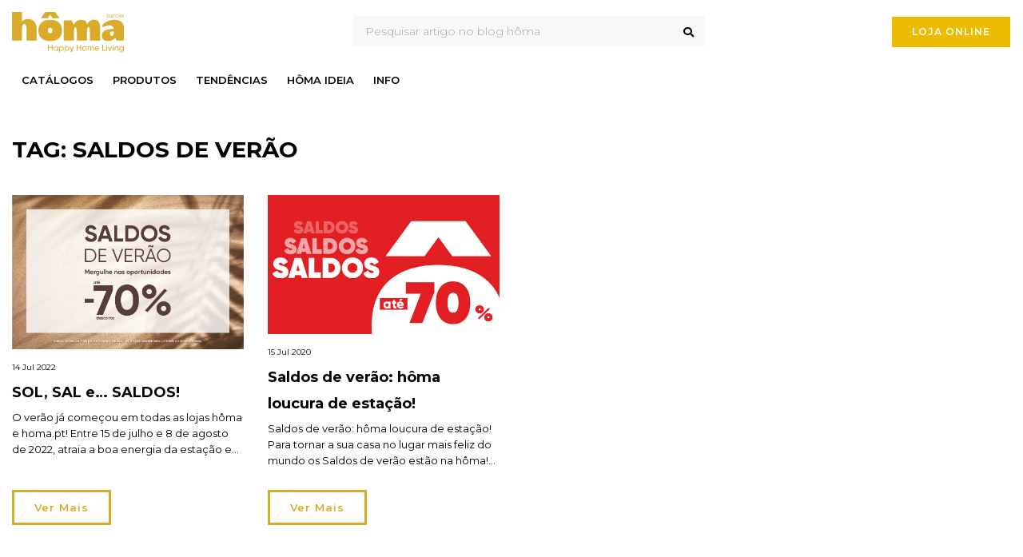

--- FILE ---
content_type: text/html; charset=UTF-8
request_url: https://blog.homa.pt/tag/saldos-de-verao/
body_size: 11778
content:
<!DOCTYPE html>
<html lang="pt-pt">
<head>
  <meta charset="utf-8">
  <meta http-equiv="X-UA-Compatible" content="IE=edge">
  <meta name="viewport" content="width=device-width, initial-scale=1, shrink-to-fit=no">
  <meta name="facebook-domain-verification" content="feup40i6bqx9qoz0ik4nxuvxegthpe" />
  <!-- (START) BSP Seo Engine -->

<title>Tag: saldos de verão - Blog hôma</title>
<meta http-equiv="Content-Type" content="text/html; charset=utf-8" />
<meta name="keywords" content=""/>
<meta name="description" content=""/>
<meta name="google-site-verification" content="38k4D6exQWpAGArrJLJzrswhhDaEX8bkIvnbTLBJM7k">
<meta name="author" content="Basicamente" />
<meta property="og:title" content="Tag: saldos de verão"/>
<meta property="og:description" content="" />
<meta property="og:type" content="website"/>
<meta property="og:url" content="https://blog.homa.pt/sol-sal-e-saldos/"/>
<meta property="og:site_name" content="Blog hôma"/>
<meta property="og:image" content=""/>



		<!-- (END) BSP Seo Engine -->  <!-- Global site tag (gtag.js) - Google Analytics -->
  <script async src="https://www.googletagmanager.com/gtag/js?id=G-W3064KQJSN"></script>
  <script>
    window.dataLayer = window.dataLayer || [];
    function gtag(){dataLayer.push(arguments);}
    gtag('js', new Date());

    gtag('config', 'G-W3064KQJSN');
  </script>
  <!-- Facebook Pixel Code -->
  <script>
    !function(f,b,e,v,n,t,s)
    {if(f.fbq)return;n=f.fbq=function(){n.callMethod?
      n.callMethod.apply(n,arguments):n.queue.push(arguments)};
      if(!f._fbq)f._fbq=n;n.push=n;n.loaded=!0;n.version='2.0';
      n.queue=[];t=b.createElement(e);t.async=!0;
      t.src=v;s=b.getElementsByTagName(e)[0];
      s.parentNode.insertBefore(t,s)}(window,document,'script',
        'https://connect.facebook.net/en_US/fbevents.js');
      fbq('init', '298017978100797'); 
      fbq('track', 'PageView');
    </script>
    <noscript>
      <img height="1" width="1" 
      src="https://www.facebook.com/tr?id=298017978100797&ev=PageView
      &noscript=1"/>
    </noscript>
    <!-- End Facebook Pixel Code -->

    <script src="/wp-content/themes/BSP/assets/js/jquery-3.5.1.min.js"></script>

    <link rel="stylesheet" href="https://use.fontawesome.com/releases/v5.7.2/css/all.css" integrity="sha384-fnmOCqbTlWIlj8LyTjo7mOUStjsKC4pOpQbqyi7RrhN7udi9RwhKkMHpvLbHG9Sr" crossorigin="anonymous">

    <link rel="icon" href="/wp-content/themes/BSP/assets/img/favicon.ico" type="image/x-icon" />

    <link rel="stylesheet" href="/wp-content/themes/BSP/assets/css/bootstrap.min.css">
    <link rel="stylesheet" href="/wp-content/themes/BSP/assets/css/guide.css">
    <link rel="stylesheet" href="/wp-content/themes/BSP/assets/css/navbar.css">


        <link href="https://fonts.googleapis.com/css2?family=Montserrat:wght@100;200;300;400;500;600;700;800;900&display=swap" rel="stylesheet">


    
    <link rel="stylesheet" href="/wp-content/themes/BSP/assets/css/last.css">


    <style>
      .newsletter {
        padding: 30px 0;
        background: #f6f5f5;
      }

      .newsletter .content {
        max-width: 650px;
        margin: 0 auto;
        text-align: center;
        position: relative;
        z-index: 2; }
        .newsletter .content h2 {
          color: #878686;
          margin-bottom: 40px;
          font-size: 18px;
          line-height: 22px;
          text-transform: uppercase;
          font-weight: 400;
          margin: 0;
          padding-bottom: 10px;
        }
        .newsletter .content span.subtitle {
          color: #878686;
          margin-bottom: 10px;
          font-size: 14px;
          padding-bottom: 10px;
          text-transform: none;
          display: block;
        }

        .newsletter .content .form-control {
          height: auto;
          border-color: #ffffff;
          border-radius:0;
          max-width: 100%;
          margin-bottom: 0px;
          padding: 4px .75rem;
        }
        .newsletter .content .form-control:focus {
          box-shadow: none;
          border-bottom: 1px solid #daaa00;
          outline: none;

        }
        .newsletter .content .btn {
          height: 100%; 
          border-radius:0;
          background: #3d3d3c;
          color: #fff;
          font-weight:500;
          font-size: 14px;
          text-transform: uppercase;
          margin-left: 10px;
          padding: 10px 40px;
          border: 2px solid #3d3d3c;

        }
        .newsletter .content .btn:hover {
          background: #fff;
          border: 2px solid #3d3d3c;
          color: #3d3d3c;
        }

        .newsletter .form-group {
          margin-bottom: 0px;
        }

      </style>


      <style>
        html {
          overflow-x: hidden;
        }
        .nav-item-small.dropdown .dropdown-menu{
          top: 0;
          left: 100%;
          margin-top: -6px;
          margin-left: -1px;
        } 

        .featured-slider .carousel-inner .carousel-item.active,
        .carousel-inner .carousel-item-next,
        .carousel-inner .carousel-item-prev {
          display: flex;
        }
        .featured-slider .carousel-inner .carousel-item-right.active,
        .carousel-inner .carousel-item-next {
          transform: translateX(25%);
        }
        .featured-slider .carousel-inner .carousel-item-left.active,
        .carousel-inner .carousel-item-prev {
          transform: translateX(-25%);
        }
        .featured-slider .carousel-inner .carousel-item-right,
        .carousel-inner .carousel-item-left{
          transform: translateX(0);
        }
        .featured-slider .carousel-control-prev,
        .featured-slider .carousel-control-next{
          top: 45%;
          bottom: 50%;
        }
        .featured-slider .carousel-control-prev {
          margin-left: -50px;
        }
        .featured-slider .carousel-control-next {
          margin-right: -50px;
        }
        .featured-slider .carousel-control-next i{
          background-color: rgb(0 0 0 / 0.25);
          color: white;
          width: 35px;
          height: 35px;
          line-height: 35px;
          border-radius: 100%;
        }
        .featured-slider .carousel-control-prev i{
          background-color: rgb(0 0 0 / 0.25);
          color: white;
          width: 35px;
          height: 35px;
          line-height: 35px;
          border-radius: 100%;
        }
        @media screen and (max-width: 992px) {
          .featured-slider .carousel-inner .carousel-item-right.active,
          .carousel-inner .carousel-item-next {
           transform: none;
         }
         .featured-slider .carousel-inner .carousel-item-left.active,
         .carousel-inner .carousel-item-prev {
          transform: none;
        }
        .featured-slider .carousel-inner .carousel-item-right,
        .carousel-inner .carousel-item-left{
         transform: none;
       }
       .featured-slider .carousel-control-next i {
        width: 32px;
        height: 32px;
        line-height: 32px;
      }
      .featured-slider .carousel-control-prev i {
        width: 32px;
        height: 32px;
        line-height: 32px;
      }
    }
  </style>

  <style>
    .newsletter .checkbox {
      text-align: left;
    }

    .newsletter .checkbox label{
      font-size: 12px;
      max-width: 50%;
      text-align: left;
      line-height: 20px;
      display: flex;
    }

    .newsletter .checkbox label input{
      width: 35px;
      height: 35px;
      line-height: 25px;
      margin-right: 10px;
      border: none!important;
      box-shadow: none;
      outline: 0px;
      -moz-appearance: none;
      background: white;
    }

    .newsletter .checkbox label a {
      display: contents;
      font-weight: bold;
      text-decoration: underline;
    }

    .caldera-grid .form-control:focus {
      border: none!important;
      box-shadow: none!important;
      border-bottom: 1px solid #daaa00!important;
    }
    .caldera-grid .form-control {
      box-shadow: none!important;
    }

    .navbar a.linksub:hover {
      color: #3D3D3C;
      text-decoration: none;
      border-bottom: 2px solid #3D3D3C;background-color: #F8F8F8;
    }

    .wp-pagenavi .extend {
      display: none;
    }

    html,body {
      max-width: 100vw;
      overflow-x: hidden;
    }
  </style>



  <style>
    @media screen and (max-width: 767px) {
      a.page.larger, a.page.smaller, span.current, a.previouspostslink, a.nextpostslink, a.first, a.last {
        min-width: 30px;
        min-height: 22px;
        line-height: 22px;
        padding: 3px 5px;
      }
      .newsletter .checkbox label {
        max-width: 100%;
      }
      .newsletter .content {
        padding-top: 10px;
      }
      .newsletter .content .btn {
        margin-top: 15px;
        margin-left: 0px;
      }
    }
  </style>

  <style type="text/css">
    /*
    .g-recaptcha {
      position: relative!important;
      padding-top: 99px!important;
      padding-left: 10px!important;
    }
    */

    .blog-post-content p, .blog-title-box h2 {
      font-size: 16px;
      line-height: 25px;
    }

    .list-items .box-info .box-footer.style2 {
      border-top: none!important;
    }
  </style>

  <style type="text/css">
    .blog-grid-text h4, .blog-grid-text h3 {
      overflow: hidden;
      text-overflow: ellipsis;
      display: -webkit-box;
      -webkit-line-clamp: 2; /* number of lines to show */
      -webkit-box-orient: vertical;
    }

    .blog-grid-text p {
      overflow: hidden;
      text-overflow: ellipsis;
      display: -webkit-box;
      -webkit-line-clamp: 3; /* number of lines to show */
      -webkit-box-orient: vertical;
    }
  </style>
  <meta name='robots' content='index, follow, max-image-preview:large, max-snippet:-1, max-video-preview:-1' />

<!-- Google Tag Manager for WordPress by gtm4wp.com -->
<script data-cfasync="false" data-pagespeed-no-defer>
	var gtm4wp_datalayer_name = "dataLayer";
	var dataLayer = dataLayer || [];

	const gtm4wp_scrollerscript_debugmode         = false;
	const gtm4wp_scrollerscript_callbacktime      = 100;
	const gtm4wp_scrollerscript_readerlocation    = 150;
	const gtm4wp_scrollerscript_contentelementid  = "content";
	const gtm4wp_scrollerscript_scannertime       = 60;
</script>
<!-- End Google Tag Manager for WordPress by gtm4wp.com -->
	<!-- This site is optimized with the Yoast SEO plugin v19.9 - https://yoast.com/wordpress/plugins/seo/ -->
	<link rel="canonical" href="https://blog.homa.pt/tag/saldos-de-verao/" />
	<meta property="og:locale" content="pt_PT" />
	<meta property="og:type" content="article" />
	<meta property="og:title" content="Arquivo de saldos de verão - Blog hôma" />
	<meta property="og:url" content="https://blog.homa.pt/tag/saldos-de-verao/" />
	<meta property="og:site_name" content="Blog hôma" />
	<meta name="twitter:card" content="summary_large_image" />
	<script type="application/ld+json" class="yoast-schema-graph">{"@context":"https://schema.org","@graph":[{"@type":"CollectionPage","@id":"https://blog.homa.pt/tag/saldos-de-verao/","url":"https://blog.homa.pt/tag/saldos-de-verao/","name":"Arquivo de saldos de verão - Blog hôma","isPartOf":{"@id":"https://blog.homa.pt/#website"},"primaryImageOfPage":{"@id":"https://blog.homa.pt/tag/saldos-de-verao/#primaryimage"},"image":{"@id":"https://blog.homa.pt/tag/saldos-de-verao/#primaryimage"},"thumbnailUrl":"/wp-content/uploads/2022/07/B1-1.jpg","breadcrumb":{"@id":"https://blog.homa.pt/tag/saldos-de-verao/#breadcrumb"},"inLanguage":"pt-PT"},{"@type":"ImageObject","inLanguage":"pt-PT","@id":"https://blog.homa.pt/tag/saldos-de-verao/#primaryimage","url":"/wp-content/uploads/2022/07/B1-1.jpg","contentUrl":"/wp-content/uploads/2022/07/B1-1.jpg","width":961,"height":640},{"@type":"BreadcrumbList","@id":"https://blog.homa.pt/tag/saldos-de-verao/#breadcrumb","itemListElement":[{"@type":"ListItem","position":1,"name":"Início","item":"https://blog.homa.pt/"},{"@type":"ListItem","position":2,"name":"saldos de verão"}]},{"@type":"WebSite","@id":"https://blog.homa.pt/#website","url":"https://blog.homa.pt/","name":"Blog hôma","description":"blog hôma","potentialAction":[{"@type":"SearchAction","target":{"@type":"EntryPoint","urlTemplate":"https://blog.homa.pt/?s={search_term_string}"},"query-input":"required name=search_term_string"}],"inLanguage":"pt-PT"}]}</script>
	<!-- / Yoast SEO plugin. -->


<link rel='dns-prefetch' href='//s.w.org' />
<link rel="alternate" type="application/rss+xml" title="Feed de etiquetas Blog hôma &raquo; saldos de verão" href="https://blog.homa.pt/tag/saldos-de-verao/feed/" />
<script type="text/javascript">
window._wpemojiSettings = {"baseUrl":"https:\/\/s.w.org\/images\/core\/emoji\/14.0.0\/72x72\/","ext":".png","svgUrl":"https:\/\/s.w.org\/images\/core\/emoji\/14.0.0\/svg\/","svgExt":".svg","source":{"concatemoji":"https:\/\/blog.homa.pt\/wp-includes\/js\/wp-emoji-release.min.js?ver=6.0.11"}};
/*! This file is auto-generated */
!function(e,a,t){var n,r,o,i=a.createElement("canvas"),p=i.getContext&&i.getContext("2d");function s(e,t){var a=String.fromCharCode,e=(p.clearRect(0,0,i.width,i.height),p.fillText(a.apply(this,e),0,0),i.toDataURL());return p.clearRect(0,0,i.width,i.height),p.fillText(a.apply(this,t),0,0),e===i.toDataURL()}function c(e){var t=a.createElement("script");t.src=e,t.defer=t.type="text/javascript",a.getElementsByTagName("head")[0].appendChild(t)}for(o=Array("flag","emoji"),t.supports={everything:!0,everythingExceptFlag:!0},r=0;r<o.length;r++)t.supports[o[r]]=function(e){if(!p||!p.fillText)return!1;switch(p.textBaseline="top",p.font="600 32px Arial",e){case"flag":return s([127987,65039,8205,9895,65039],[127987,65039,8203,9895,65039])?!1:!s([55356,56826,55356,56819],[55356,56826,8203,55356,56819])&&!s([55356,57332,56128,56423,56128,56418,56128,56421,56128,56430,56128,56423,56128,56447],[55356,57332,8203,56128,56423,8203,56128,56418,8203,56128,56421,8203,56128,56430,8203,56128,56423,8203,56128,56447]);case"emoji":return!s([129777,127995,8205,129778,127999],[129777,127995,8203,129778,127999])}return!1}(o[r]),t.supports.everything=t.supports.everything&&t.supports[o[r]],"flag"!==o[r]&&(t.supports.everythingExceptFlag=t.supports.everythingExceptFlag&&t.supports[o[r]]);t.supports.everythingExceptFlag=t.supports.everythingExceptFlag&&!t.supports.flag,t.DOMReady=!1,t.readyCallback=function(){t.DOMReady=!0},t.supports.everything||(n=function(){t.readyCallback()},a.addEventListener?(a.addEventListener("DOMContentLoaded",n,!1),e.addEventListener("load",n,!1)):(e.attachEvent("onload",n),a.attachEvent("onreadystatechange",function(){"complete"===a.readyState&&t.readyCallback()})),(e=t.source||{}).concatemoji?c(e.concatemoji):e.wpemoji&&e.twemoji&&(c(e.twemoji),c(e.wpemoji)))}(window,document,window._wpemojiSettings);
</script>
<style type="text/css">
img.wp-smiley,
img.emoji {
	display: inline !important;
	border: none !important;
	box-shadow: none !important;
	height: 1em !important;
	width: 1em !important;
	margin: 0 0.07em !important;
	vertical-align: -0.1em !important;
	background: none !important;
	padding: 0 !important;
}
</style>
	<link rel='stylesheet' id='wp-block-library-css'  href='https://blog.homa.pt/wp-includes/css/dist/block-library/style.min.css?ver=6.0.11' type='text/css' media='all' />
<style id='global-styles-inline-css' type='text/css'>
body{--wp--preset--color--black: #000000;--wp--preset--color--cyan-bluish-gray: #abb8c3;--wp--preset--color--white: #ffffff;--wp--preset--color--pale-pink: #f78da7;--wp--preset--color--vivid-red: #cf2e2e;--wp--preset--color--luminous-vivid-orange: #ff6900;--wp--preset--color--luminous-vivid-amber: #fcb900;--wp--preset--color--light-green-cyan: #7bdcb5;--wp--preset--color--vivid-green-cyan: #00d084;--wp--preset--color--pale-cyan-blue: #8ed1fc;--wp--preset--color--vivid-cyan-blue: #0693e3;--wp--preset--color--vivid-purple: #9b51e0;--wp--preset--gradient--vivid-cyan-blue-to-vivid-purple: linear-gradient(135deg,rgba(6,147,227,1) 0%,rgb(155,81,224) 100%);--wp--preset--gradient--light-green-cyan-to-vivid-green-cyan: linear-gradient(135deg,rgb(122,220,180) 0%,rgb(0,208,130) 100%);--wp--preset--gradient--luminous-vivid-amber-to-luminous-vivid-orange: linear-gradient(135deg,rgba(252,185,0,1) 0%,rgba(255,105,0,1) 100%);--wp--preset--gradient--luminous-vivid-orange-to-vivid-red: linear-gradient(135deg,rgba(255,105,0,1) 0%,rgb(207,46,46) 100%);--wp--preset--gradient--very-light-gray-to-cyan-bluish-gray: linear-gradient(135deg,rgb(238,238,238) 0%,rgb(169,184,195) 100%);--wp--preset--gradient--cool-to-warm-spectrum: linear-gradient(135deg,rgb(74,234,220) 0%,rgb(151,120,209) 20%,rgb(207,42,186) 40%,rgb(238,44,130) 60%,rgb(251,105,98) 80%,rgb(254,248,76) 100%);--wp--preset--gradient--blush-light-purple: linear-gradient(135deg,rgb(255,206,236) 0%,rgb(152,150,240) 100%);--wp--preset--gradient--blush-bordeaux: linear-gradient(135deg,rgb(254,205,165) 0%,rgb(254,45,45) 50%,rgb(107,0,62) 100%);--wp--preset--gradient--luminous-dusk: linear-gradient(135deg,rgb(255,203,112) 0%,rgb(199,81,192) 50%,rgb(65,88,208) 100%);--wp--preset--gradient--pale-ocean: linear-gradient(135deg,rgb(255,245,203) 0%,rgb(182,227,212) 50%,rgb(51,167,181) 100%);--wp--preset--gradient--electric-grass: linear-gradient(135deg,rgb(202,248,128) 0%,rgb(113,206,126) 100%);--wp--preset--gradient--midnight: linear-gradient(135deg,rgb(2,3,129) 0%,rgb(40,116,252) 100%);--wp--preset--duotone--dark-grayscale: url('#wp-duotone-dark-grayscale');--wp--preset--duotone--grayscale: url('#wp-duotone-grayscale');--wp--preset--duotone--purple-yellow: url('#wp-duotone-purple-yellow');--wp--preset--duotone--blue-red: url('#wp-duotone-blue-red');--wp--preset--duotone--midnight: url('#wp-duotone-midnight');--wp--preset--duotone--magenta-yellow: url('#wp-duotone-magenta-yellow');--wp--preset--duotone--purple-green: url('#wp-duotone-purple-green');--wp--preset--duotone--blue-orange: url('#wp-duotone-blue-orange');--wp--preset--font-size--small: 13px;--wp--preset--font-size--medium: 20px;--wp--preset--font-size--large: 36px;--wp--preset--font-size--x-large: 42px;}.has-black-color{color: var(--wp--preset--color--black) !important;}.has-cyan-bluish-gray-color{color: var(--wp--preset--color--cyan-bluish-gray) !important;}.has-white-color{color: var(--wp--preset--color--white) !important;}.has-pale-pink-color{color: var(--wp--preset--color--pale-pink) !important;}.has-vivid-red-color{color: var(--wp--preset--color--vivid-red) !important;}.has-luminous-vivid-orange-color{color: var(--wp--preset--color--luminous-vivid-orange) !important;}.has-luminous-vivid-amber-color{color: var(--wp--preset--color--luminous-vivid-amber) !important;}.has-light-green-cyan-color{color: var(--wp--preset--color--light-green-cyan) !important;}.has-vivid-green-cyan-color{color: var(--wp--preset--color--vivid-green-cyan) !important;}.has-pale-cyan-blue-color{color: var(--wp--preset--color--pale-cyan-blue) !important;}.has-vivid-cyan-blue-color{color: var(--wp--preset--color--vivid-cyan-blue) !important;}.has-vivid-purple-color{color: var(--wp--preset--color--vivid-purple) !important;}.has-black-background-color{background-color: var(--wp--preset--color--black) !important;}.has-cyan-bluish-gray-background-color{background-color: var(--wp--preset--color--cyan-bluish-gray) !important;}.has-white-background-color{background-color: var(--wp--preset--color--white) !important;}.has-pale-pink-background-color{background-color: var(--wp--preset--color--pale-pink) !important;}.has-vivid-red-background-color{background-color: var(--wp--preset--color--vivid-red) !important;}.has-luminous-vivid-orange-background-color{background-color: var(--wp--preset--color--luminous-vivid-orange) !important;}.has-luminous-vivid-amber-background-color{background-color: var(--wp--preset--color--luminous-vivid-amber) !important;}.has-light-green-cyan-background-color{background-color: var(--wp--preset--color--light-green-cyan) !important;}.has-vivid-green-cyan-background-color{background-color: var(--wp--preset--color--vivid-green-cyan) !important;}.has-pale-cyan-blue-background-color{background-color: var(--wp--preset--color--pale-cyan-blue) !important;}.has-vivid-cyan-blue-background-color{background-color: var(--wp--preset--color--vivid-cyan-blue) !important;}.has-vivid-purple-background-color{background-color: var(--wp--preset--color--vivid-purple) !important;}.has-black-border-color{border-color: var(--wp--preset--color--black) !important;}.has-cyan-bluish-gray-border-color{border-color: var(--wp--preset--color--cyan-bluish-gray) !important;}.has-white-border-color{border-color: var(--wp--preset--color--white) !important;}.has-pale-pink-border-color{border-color: var(--wp--preset--color--pale-pink) !important;}.has-vivid-red-border-color{border-color: var(--wp--preset--color--vivid-red) !important;}.has-luminous-vivid-orange-border-color{border-color: var(--wp--preset--color--luminous-vivid-orange) !important;}.has-luminous-vivid-amber-border-color{border-color: var(--wp--preset--color--luminous-vivid-amber) !important;}.has-light-green-cyan-border-color{border-color: var(--wp--preset--color--light-green-cyan) !important;}.has-vivid-green-cyan-border-color{border-color: var(--wp--preset--color--vivid-green-cyan) !important;}.has-pale-cyan-blue-border-color{border-color: var(--wp--preset--color--pale-cyan-blue) !important;}.has-vivid-cyan-blue-border-color{border-color: var(--wp--preset--color--vivid-cyan-blue) !important;}.has-vivid-purple-border-color{border-color: var(--wp--preset--color--vivid-purple) !important;}.has-vivid-cyan-blue-to-vivid-purple-gradient-background{background: var(--wp--preset--gradient--vivid-cyan-blue-to-vivid-purple) !important;}.has-light-green-cyan-to-vivid-green-cyan-gradient-background{background: var(--wp--preset--gradient--light-green-cyan-to-vivid-green-cyan) !important;}.has-luminous-vivid-amber-to-luminous-vivid-orange-gradient-background{background: var(--wp--preset--gradient--luminous-vivid-amber-to-luminous-vivid-orange) !important;}.has-luminous-vivid-orange-to-vivid-red-gradient-background{background: var(--wp--preset--gradient--luminous-vivid-orange-to-vivid-red) !important;}.has-very-light-gray-to-cyan-bluish-gray-gradient-background{background: var(--wp--preset--gradient--very-light-gray-to-cyan-bluish-gray) !important;}.has-cool-to-warm-spectrum-gradient-background{background: var(--wp--preset--gradient--cool-to-warm-spectrum) !important;}.has-blush-light-purple-gradient-background{background: var(--wp--preset--gradient--blush-light-purple) !important;}.has-blush-bordeaux-gradient-background{background: var(--wp--preset--gradient--blush-bordeaux) !important;}.has-luminous-dusk-gradient-background{background: var(--wp--preset--gradient--luminous-dusk) !important;}.has-pale-ocean-gradient-background{background: var(--wp--preset--gradient--pale-ocean) !important;}.has-electric-grass-gradient-background{background: var(--wp--preset--gradient--electric-grass) !important;}.has-midnight-gradient-background{background: var(--wp--preset--gradient--midnight) !important;}.has-small-font-size{font-size: var(--wp--preset--font-size--small) !important;}.has-medium-font-size{font-size: var(--wp--preset--font-size--medium) !important;}.has-large-font-size{font-size: var(--wp--preset--font-size--large) !important;}.has-x-large-font-size{font-size: var(--wp--preset--font-size--x-large) !important;}
</style>
<link rel='stylesheet' id='agile-store-locator-init-css'  href='/wp-content/plugins/agile-store-locator/public/css/init.css?ver=1.4.8' type='text/css' media='all' />
<link rel='stylesheet' id='wp-pagenavi-css'  href='/wp-content/plugins/wp-pagenavi/pagenavi-css.css?ver=2.70' type='text/css' media='all' />
<link rel='stylesheet' id='bsf-Defaults-css'  href='/wp-content/uploads/smile_fonts/Defaults/Defaults.css?ver=3.19.6' type='text/css' media='all' />
<script type='text/javascript' src='https://blog.homa.pt/wp-includes/js/jquery/jquery.min.js?ver=3.6.0' id='jquery-core-js'></script>
<script type='text/javascript' src='https://blog.homa.pt/wp-includes/js/jquery/jquery-migrate.min.js?ver=3.3.2' id='jquery-migrate-js'></script>
<script type='text/javascript' src='/wp-content/plugins/duracelltomi-google-tag-manager/js/analytics-talk-content-tracking.js?ver=1.18.1' id='gtm4wp-scroll-tracking-js'></script>
<link rel="https://api.w.org/" href="https://blog.homa.pt/wp-json/" /><link rel="alternate" type="application/json" href="https://blog.homa.pt/wp-json/wp/v2/tags/26" /><link rel="EditURI" type="application/rsd+xml" title="RSD" href="https://blog.homa.pt/xmlrpc.php?rsd" />
<link rel="wlwmanifest" type="application/wlwmanifest+xml" href="https://blog.homa.pt/wp-includes/wlwmanifest.xml" /> 
<meta name="generator" content="WordPress 6.0.11" />

<!-- Google Tag Manager for WordPress by gtm4wp.com -->
<!-- GTM Container placement set to automatic -->
<script data-cfasync="false" data-pagespeed-no-defer>
	var dataLayer_content = [];
	dataLayer.push( dataLayer_content );
</script>
<script data-cfasync="false">
(function(w,d,s,l,i){w[l]=w[l]||[];w[l].push({'gtm.start':
new Date().getTime(),event:'gtm.js'});var f=d.getElementsByTagName(s)[0],
j=d.createElement(s),dl=l!='dataLayer'?'&l='+l:'';j.async=true;j.src=
'//www.googletagmanager.com/gtm.js?id='+i+dl;f.parentNode.insertBefore(j,f);
})(window,document,'script','dataLayer','GTM-MFRK69Z');
</script>
<!-- End Google Tag Manager -->
<!-- End Google Tag Manager for WordPress by gtm4wp.com --><meta name="generator" content="Powered by WPBakery Page Builder - drag and drop page builder for WordPress."/>
<link rel="icon" href="/wp-content/uploads/2021/12/cropped-favicon-1-32x32.png" sizes="32x32" />
<link rel="icon" href="/wp-content/uploads/2021/12/cropped-favicon-1-192x192.png" sizes="192x192" />
<link rel="apple-touch-icon" href="/wp-content/uploads/2021/12/cropped-favicon-1-180x180.png" />
<meta name="msapplication-TileImage" content="/wp-content/uploads/2021/12/cropped-favicon-1-270x270.png" />
		<style type="text/css" id="wp-custom-css">
			.embed-container {
    position: relative;
    padding-bottom: 56.25%; /* 16:9 ratio */
    height: 0;
    overflow: hidden;
    max-width: 100%;
    height: auto;
}

.embed-container iframe, 
.embed-container object, 
.embed-container embed {
    position: absolute;
    top: 0;
    left: 0;
    width: 100%;
    height: 100%;
}
		</style>
		<noscript><style> .wpb_animate_when_almost_visible { opacity: 1; }</style></noscript></head>
<body>



  <div class="modal fade animated fadeIn pesquisa" id="modalSearch" tabindex="-1" role="dialog" aria-labelledby="countryselect" style="display: none;" aria-hidden="true">
    <div class="modal-dialog modal-dialog-centered animated zoomInLeft" style="z-index:999999999;">
      <div class="modal-content country_select">
        <div class="container">
          <form action="https://blog.homa.pt" method="GET">
            <div class="row">
              <div class="col-12"><button style="text-align:right;" type="button" class="close pr-20 pt-10" data-dismiss="modal" aria-label="Close"><span aria-hidden="true">×</span></button></div>
            </div>
            <div class="row pt-10 pb-10">
              <div class="col-12 text-center">
                <h3>Pesquisar Artigo</h3>
              </div>
            </div>
            <div class="row">
              <div class="col-12 text-center">
                <input id="search_input" type="text" class="slt_colors" placeholder="Pesquisar..." name="s" style="width: 100%">
                <input name="post_type" value="post" hidden>
                <input name="orderby" value="post_date" hidden>
                <input name="order" value="desc" hidden>
              </div>
            </div>
            <div class="row pt-20 pb-20">
              <div class="col-12 text-center"><button type="submit" class="btn_maincolor text-uppercase ">Pesquisar</button></div>
            </div>
          </form>
        </div>
      </div>
    </div>
  </div>

  <!--- END MODAL -->


<div id="navigation">
    <div class="top-navbar d-none d-sm-block">
        <div class="container-fluid">
            <div class="row row_top_header">
                <div class="col-md-4 col-sm-4 col-4 column d-flex clearfix">

                    <a class="navbar-brand d-block" href="https://blog.homa.pt">
                        <img src="/wp-content/themes/BSP/assets/img/homa_logo.svg" class="img-responsive" width="140" alt="">
                    </a>

                </div>
                <div class="col-md-4 col-sm-4 col-4 column text-lg-left d-block">

                    <div class="searchbar">
                        <form action="https://blog.homa.pt" method="GET">
                            <input class="search_input" type="text" name="s" placeholder="Pesquisar artigo no blog hôma">
                            <input name="post_type" value="post" hidden>
                            <input name="orderby" value="post_date" hidden>
                            <input name="order" value="desc" hidden>
                            <button type="submit" class="search_icon" style="background: none;border: none;"><i class="fas fa-search"></i></button>
                        </form>
                    </div>
                </div>

                <div class="col-md-4 col-sm-4 col-4 column social-part d-block text-right mt-10">

                                            <a class="btn_maincolor header-cta" target="_blank" href="https://www.homa.pt">Loja Online</a>
                    

                </div>
            </div>
        </div>
    </div>

    <nav class="nav navbar d-block navbar-expand-lg" id="navbar">

        <div class="container-fluid">
            <button class="navbar-toggler" type="button" data-toggle="collapse" data-target="#navbarSupportedContent" aria-controls="navbarSupportedContent" aria-expanded="false" aria-label="Toggle navigation">
                <i class="fa fa-bars iconbar"></i>
            </button>

            <div class="collapse navbar-collapse justify-content-start" id="navbarSupportedContent">
                <ul class="navbar-nav">
                   

                                                    <li class="nav-item">
                                <a class="nav-link linksub" href="https://blog.homa.pt/category/catalogos/">
                                    catálogos                                </a>
                            </li>
                        


                    
                

                                                    <li class="nav-item">
                                <a class="nav-link linksub" href="https://blog.homa.pt/category/produtos/">
                                    produtos                                </a>
                            </li>
                        


                    
                

                                                    <li class="nav-item">
                                <a class="nav-link linksub" href="https://blog.homa.pt/category/tendencias/">
                                    tendências                                </a>
                            </li>
                        


                    
                

                                                    <li class="nav-item">
                                <a class="nav-link linksub" href="https://blog.homa.pt/category/homa-ideia/">
                                    hôma ideia                                </a>
                            </li>
                        


                    
                

                                                    <li class="nav-item">
                                <a class="nav-link linksub" href="https://blog.homa.pt/category/info/">
                                    Info                                </a>
                            </li>
                        


                    
                
                


                

                    


                </ul>
            </div>

        </div>

    </nav>

</div>



   
<section class="page-title ">
    <div class="container-fluid">
        <div class="row align-items-center text-left">
            <div class="col-lg-12">
                <h2>Tag: saldos de verão</h2>
            </div>
        </div>
    </div>
</section>

<div class="section-block pt-0 pb-40">
    <div class="container-fluid">
        <div class="row">
            <div class="col-md-12 col-sm-12 col-xs-12 pr-30-md">

                <div class="row list-items list-flex">
                                            <div class="col-md-3 col-sm-3 col-xs-12">
                            <div class="box-item blog-grid pb-20">
                                <div class="blog-grid-img">
                                    <a href="https://blog.homa.pt/sol-sal-e-saldos/"><img src="/wp-content/uploads/2022/07/B1-1.jpg" alt="img"></a>
                                </div>
                                <div class="box-info">
                                    <div class="content">
                                        <div class="blog-grid-text pt-10">
                                            <ul>
                                                <li>14 Jul 2022</li>
                                            </ul>
                                            <h3><a href="https://blog.homa.pt/sol-sal-e-saldos/">SOL, SAL e… SALDOS!</a></h3>
                                            <p>O verão já começou em todas as lojas hôma e homa.pt! Entre 15 de julho e 8 de agosto de 2022, atraia a boa energia da estação e refresque a decoração dos diferentes ambientes da casa com descontos diretos até 70%! Os saldos de verão hôma abrangem milhares de artigos, não só de Decoração, mas [&hellip;]</p>
                                        </div>
                                    </div>
                                    <div class="box-footer style2 pl-0">
                                        <div class="box-left">
                                            <a href="https://blog.homa.pt/sol-sal-e-saldos/" class="btn_blog">Ver Mais</a>
                                        </div>
                                        <div class="box-right">
                                        </div>
                                    </div>
                                </div>
                            </div>
                        </div>
                                            <div class="col-md-3 col-sm-3 col-xs-12">
                            <div class="box-item blog-grid pb-20">
                                <div class="blog-grid-img">
                                    <a href="https://blog.homa.pt/saldos-de-verao-homa-loucura-de-estacao/"><img src="/wp-content/uploads/2020/07/Saldos-de-verao-B12_BLOG_533X319-100.jpg" alt="img"></a>
                                </div>
                                <div class="box-info">
                                    <div class="content">
                                        <div class="blog-grid-text pt-10">
                                            <ul>
                                                <li>15 Jul 2020</li>
                                            </ul>
                                            <h3><a href="https://blog.homa.pt/saldos-de-verao-homa-loucura-de-estacao/">Saldos de verão: hôma loucura de estação!</a></h3>
                                            <p>Saldos de verão: hôma loucura de estação! Para tornar a sua casa no lugar mais feliz do mundo os Saldos de verão estão na hôma! Saiba mais no blog. </p>
                                        </div>
                                    </div>
                                    <div class="box-footer style2 pl-0">
                                        <div class="box-left">
                                            <a href="https://blog.homa.pt/saldos-de-verao-homa-loucura-de-estacao/" class="btn_blog">Ver Mais</a>
                                        </div>
                                        <div class="box-right">
                                        </div>
                                    </div>
                                </div>
                            </div>
                        </div>
                                    </div>

                <div class="row">
                    <div class="col-12">
                                            </div>
                </div>
            </div>
        </div>
    </div>
</div>


    
    <section class="footer pt-20 pb-10">
        <div class="container">
            <div class="row">
                <div class="col-md-12 text-center">

                    <div class="support-social ">
                                                    <a class="social" target="_blank" href="https://www.facebook.com/homahappyhomeliving/"><i class="fab fa-facebook-f"></i></a>
                                                        <a class="social" target="_blank" href="https://www.instagram.com/homahappyhomeliving/"><i class="fab fa-instagram"></i></a>
                                                        <a class="social" target="_blank" href="https://www.pinterest.pt/homahappyhomeliving/"><i class="fab fa-pinterest"></i></a>
                                                        <a class="social" target="_blank" href="https://www.youtube.com/channel/UC21IEOick54plAfaBGgkMJw"><i class="fab fa-youtube"></i></a>
                                                        <a class="social" target="_blank" href="https://www.linkedin.com/company/hôma/"><i class="fab fa-linkedin"></i></a>
                            
                    </div>

                </div>
            </div>
        </div>
    </section>

    <section class="footer pt-40 pb-20" id="footer">
        <div class="container-fluid">

            <div class="row text-center text-xs-center text-sm-left text-md-left">
                <div class="col-12 col-sm-3 col-md-3">
                    <p class="title">Sobre Nós</p>
                    <ul class="list-unstyled quick-links">
<li><a href="https://www.homa.pt/sobrenos-empresa.html" target="_blank" rel="noopener">Empresa</a></li>
<li><a href="https://www.homa.pt/sobrenos-responsabilidadesocial.html" target="_blank" rel="noopener">Responsabilidade Social</a></li>
<li><a href="https://www.homa.pt/cartaohappyhoma.html" target="_blank" rel="noopener">Cartão Happy hôma</a></li>
<li><a href="https://www.homa.pt/recrutamento.html" target="_blank" rel="noopener">Recrutamento</a></li>
<li><a href="https://www.homa.pt/on/demandware.store/Sites-homa-Site/pt_PT/Home-ContactUs" target="_blank" rel="noopener">Contactos</a></li>
</ul>                </div>
                <div class="col-12 col-sm-3 col-md-3">
                    <p class="title">Políticas</p>
                    <ul class="list-unstyled quick-links">
<li><a href="https://www.homa.pt/protecaodedados.html" target="_blank" rel="noopener">PROTEÇÃO DE DADOS</a></li>
<li><a href="https://www.homa.pt/condicoesgeraissite.html" target="_blank" rel="noopener">CONDIÇÕES GERAIS DE VENDA E UTILIZAÇÃO DO SITE</a></li>
<li><a href="https://www.homa.pt/termosecondicoesdocartao.html" target="_blank" rel="noopener">TERMOS E CONDIÇÕES DO CARTÃO</a></li>
<li><a href="https://www.homa.pt/trocasedevolucoeslojasfisicas.html" target="_blank" rel="noopener">TROCAS E DEVOLUÇÕES - LOJAS FÍSICAS</a></li>
<li><a href="https://www.livroreclamacoes.pt/inicio" target="_blank" rel="noopener">LIVRO DE RECLAMAÇÕES ONLINE</a></li>
</ul>                </div>
                <div class="col-12 col-sm-3 col-md-3">
                    <p class="title">Contactos</p>
                    <ul class="list-unstyled quick-links">
                        <li><a href="#">MAIS INFORMAÇÕES</a></li>
                        <li><span>LINHA DE APOIO AO CLIENTE</span></li>
						<li><a href="tel:229 761 080">229 761 080</a> <span style="font-size: 12px;">(CUSTO DE CHAMADA PARA A REDE FIXA NACIONAL)</span> </li>
                        <li><span>DIAS ÚTEIS E SÁBADOS <strong>9h00 - 20h00</strong></span></li>
                        <li><span><strong><a href="mailto:clientes@homa.pt" style="font-weight: inherit;padding-top:0px">clientes@homa.pt</a></strong></span></li>
                    </ul>
                </div>
                <div class="col-12 col-sm-3 col-md-3">

                    <p class="title">Descobre</p>
                    <ul class="list-unstyled quick-links">
<li><a href="https://www.homa.pt/inspiracoes.html" target="_blank" rel="noopener">INSIPIRAÇÕES</a></li>
<li><a href="https://www.homa.pt/catalogos.html" target="_blank" rel="noopener">CATÁLOGOS</a></li>
<li><a href="https://www.homa.pt/home" target="_blank" rel="noopener">NOVIDADES</a></li>
<li><a href="https://blog.homa.pt/" target="_blank" rel="noopener">BLOG</a></li>
<li><a href="https://www.homa.pt/on/demandware.store/Sites-homa-Site/pt_PT/Home-ContactUs" target="_blank" rel="noopener">Contactos</a></li>
</ul>                </div>
<!--


            <div class="col-12 col-sm-4 col-md-4">
                <p class="title">Linha de Apoio ao Cliente</p>
                <p><a href="tel:">227 478 034</a></p>
                <p>DIAS ÚTEIS 9.00h - 12.30h | 14.00h - 18.00h</p>
                <p style="text-transform: none;"><a href="mailto:">clientes@homa.pt</a></p>
            </div>
        -->


    </div>



</div>


</section>


<section class="footer pt-20 pb-10">
    <div class="container">
        <div class="row">
            <div class="col-md-12 text-center">

                <img src="/wp-content/themes/BSP/assets/img/metodos_pagamento.PNG">

            </div>
        </div>
    </div>
</section>

<div class="bottom-footer pt-5 pb-10">
    <div class="container">
        <div class="row align-items-center">
            <div class="col-12 col-md-12 text-center">
                <div class="copyright">
                    2020 © hôma - Todos os Direitos Reservados. 
                </div>  
            </div>

        </div>

    </div>
</div>


<script>
    $('.featured-slider .carousel-item').each(function () {
        var next = $(this).next();
        if (!next.length) {
            next = $(this).siblings(':first');
        }
        next.children(':first-child').clone().appendTo($(this));
        for (var i = 0; i < 2; i++) {
            next = next.next();
            if (!next.length) {
                next = $(this).siblings(':first');
            }
            next.children(':first-child').clone().addClass('cloned').appendTo($(this));
        }
    });
</script>

<script src="/wp-content/themes/BSP/assets/js/all.min.js"></script>






<script type="text/javascript">

    $(document).ready(function() {

        $('.blog-list-archive li ul').hide();
        $('.blog-list-archive li a').click(function(){
            if($(this).parent().hasClass('selected')) {
                $(this).parent().children('ul').slideUp(250);
                $(this).parent().removeClass('selected');
            } else {
                $(this).parent().addClass('selected');
                $(this).parent().children('ul').slideDown(250);
            }
            $(this).parent().siblings().children('ul').slideUp(250);
            $(this).parent().siblings().removeClass('selected');
        });
    });

</script>  


<script>
    $('#recipeCarousel').carousel({
        interval: 2000
    })
</script>
<div class="si-mobile-check"></div></body>

</html>

--- FILE ---
content_type: text/css
request_url: https://blog.homa.pt/wp-content/themes/BSP/assets/css/guide.css
body_size: 56061
content:

li.nav-item{
    display: inline-block!important;
}


/** LAYOUT **/
body{
	font-family: 'Montserrat', sans-serif;
	color:#000;
	font-size: 13px;
	line-height: 22px;
	letter-spacing: 0px;
}

p{
	font-family: 'Montserrat', sans-serif;
	color:#000;
	
}

.h1, .h2, .h3, .h4, .h5, .h6, h1, h2, h3, h4, h5, h6{
	font-family: 'Montserrat', sans-serif;

}

.container{ 
    max-width: 1200px;
}

.btn:focus {
   outline: none;
   box-shadow: none;
}


.bg-light{
    background-color: #f7f7f7!important;
}

.bg-dark{
    background-color: #000!important;
}

.bg-primary{
    background-color: #d7b182!important;
}

.bg-light-opacity {
    background-color: rgba(221, 221, 221, 0.35)!important;
}


.centered {
    position: absolute;
    top: 50%;
    left: 50%;
    transform: translate(-50%, -50%);
}



.filter::after {
    content: "";
    position: absolute;
    top: 0;
    left: 0;
    width: 100%;
    height: 100%;
    background-color: #000;
    opacity: 0.65;
    overflow: hidden;
}

.filter:hover::after {
    content: "";
    position: absolute;
    top: 0;
    left: 0;
    width: 100%;
    height: 100%;
    background-color: #000;
    opacity: 0.45;
    overflow: hidden;
}


#filtros {
    position: -webkit-sticky;
    position: sticky;
    top: 18%;
}

@media only screen and (max-width: 1200px){
    #filtros {
        top: 25%!important;
    }
}


.bsp-filters-accordion {
    cursor: pointer;
    position: relative;
    text-transform: uppercase;
    font-size: 11px;
    letter-spacing: 0.5px;
    line-height: 13px;
    padding: 14px 14px 13px;
    display: block;
    line-height: normal;
    width: 100%;
    background: transparent!important;
    border: none!important;
    /* border-bottom: 1px solid black!important; */
    padding: 14px;
    border-bottom: 1px solid #efefef!important;
    text-align: left;
    margin-bottom: 11px;
    outline: none;
}

.bsp-filters-accordion:hover {
    text-decoration: underline;
}

.bsp-filters-accordion:focus {
    outline: none;
}

.bsp-filters-accordion:before {
    content: '';
    position: absolute;
    top: calc(50% - 6px);
    right: 19px;
    width: 12px;
    height: 12px;
    background: url('img/open.png') left top/12px auto no-repeat;
}

.bsp-filters-accordion.active:before {
    transform: rotate(180deg);
}

.bsp-filter-panel {
    padding: 0 18px;
    display: none;
    background-color: white;
    overflow-y: auto;
    max-height: 132px;
}

/* The container */
.bsp-filter-group {
    display: inline-flex;
    position: relative;
    padding-left: 21px;
    margin-bottom: 0px;
    margin-top: 0px;
    font-size: 9px;
    -webkit-user-select: none;
    -moz-user-select: none;
    -ms-user-select: none;
    user-select: none;
    width: 50%;
    float: left;
    font-family: 'Montserrat', sans-serif;
}

.bsp-filter-group.disabled {
    color: #AAA;
    text-decoration: line-through;
    cursor: not-allowed;
}

/* Hide the browser's default checkbox */
.bsp-filter-group input {
    position: absolute;
    opacity: 0;
    height: 0;
    width: 0;
}

/* Create a custom checkbox */
.checkmark {
    position: absolute;
    top: 2px;
    left: 0;
    height: 15px;
    width: 15px;
    background-color: white;
    border: 1px solid darkgrey;
}

.checkmark:hover {
    border: 1px solid black;
}

.checkmark:after {
    content: "";
    position: absolute;
    display: none;
}

.bsp-filter-group input:checked ~ .checkmark:after {
    display: block;
}

.bsp-filter-group .checkmark:after {
    left: 4px;
    top: 2px;
    width: 5px;
    height: 9px;
    border: solid black;
    border-width: 0 2px 2px 0;
    -webkit-transform: rotate(45deg);
    -ms-transform: rotate(45deg);
    transform: rotate(45deg);
}



.price-slider {
    width: 100%;
    margin: auto;
    text-align: center;
    position: relative;
    height: auto;
}
.price-slider svg,
.price-slider input[type=range] {
    position: absolute;
    left: 0;
}
.price-slider p {
    margin-bottom: 0px;
}
input[type=number] {
    border: 1px solid #ddd;
    text-align: center;
    font-size: 1.6em;
    -moz-appearance: textfield;
}
input[type=number]::-webkit-outer-spin-button,
input[type=number]::-webkit-inner-spin-button {
    -webkit-appearance: none;
}
input[type=number]:invalid,
input[type=number]:out-of-range {
    border: 2px solid red;
}

input[type=range] {
    height: 25px;
    -webkit-appearance: none;
    width: 100%;
    overflow: hidden;
    margin: 0px 0px;
}
input[type=range]:focus {
    outline: none;
}
input[type=range]::-webkit-slider-runnable-track {
    width: 100%;
    height: 10px;
    animate: 0.2s;
    box-shadow: 1px 1px 1px #000000;
    background: #212121;
    border-radius: 5px;
    border: 1px solid #000000;
}
input[type=range]:focus::-webkit-slider-runnable-track {
    background: #212121;
}
input[type=range]::-moz-range-track {
    width: 100%;
    height: 10px;
    animate: 0.2s;
    box-shadow: 1px 1px 1px #000000;
    background: #212121;
    border-radius: 5px;
    border: 1px solid #000000;
}
input[type=range]::-ms-track {
    width: 100%;
    height: 10px;
    animate: 0.2s;
    background: transparent;
    border-color: transparent;
    color: transparent;
}
input[type=range]::-ms-fill-lower {
    background: #212121;
    border: 1px solid #000000;
    border-radius: 10px;
    box-shadow: 1px 1px 1px #000000;
}
input[type=range]::-ms-fill-upper {
    background: #212121;
    border: 1px solid #000000;
    border-radius: 10px;
    box-shadow: 1px 1px 1px #000000;
}
input[type=range]:focus::-ms-fill-lower {
    background: #212121;
}
input[type=range]:focus::-ms-fill-upper {
    background: #212121;
}
input[type=range]::-webkit-slider-thumb {
    z-index: 2;
    position: relative;
    box-shadow: 0px 0px 0px #000;
    border: 1px solid black;
    height: 18px;
    width: 18px;
    border-radius: 25px;
    background: white;
    cursor: pointer;
    -webkit-appearance: none;
    margin-top: -5px;
}


#bsp_ajax_loading_container {
    text-align: center;
    margin-bottom: 15px;
}

#products-load-more {
    background: black;
    border: 1px solid black;
    color: white;
    font-weight: bold;
    padding: 15px 30px;
}

#products-load-more:hover {
    background: white;
    border: 1px solid black;
    color: black;
    transition: 0.4s;
}


.selectors{
    text-align: right;
}


a[data-zoom-id] img, .mz-thumb img{

    margin: 10px 0;
    width: 60px;

}

a[data-zoom-id] img, .mz-thumb img:first-child{

    margin-top: 0;


}


.carousel-control-prev-icon {
    background-image: url("data:image/svg+xml;charset=utf8,%3Csvg xmlns='http://www.w3.org/2000/svg' fill='%23666' viewBox='0 0 8 8'%3E%3Cpath d='M5.25 0l-4 4 4 4 1.5-1.5-2.5-2.5 2.5-2.5-1.5-1.5z'/%3E%3C/svg%3E");
}

.carousel-control-next-icon {
    background-image: url("data:image/svg+xml;charset=utf8,%3Csvg xmlns='http://www.w3.org/2000/svg' fill='%23666' viewBox='0 0 8 8'%3E%3Cpath d='M2.75 0l-1.5 1.5 2.5 2.5-2.5 2.5 1.5 1.5 4-4-4-4z'/%3E%3C/svg%3E");
}


.carousel-caption {

    bottom: initial;
    top: 50%;
    transform: translateY(-50%);
    text-align: left;
}

.carousel-caption h1 {
 font-weight: 700;
 font-size: 48px;
 text-shadow: 0 3px 6px rgba(0,0,0,0.16), 0 3px 6px rgba(0,0,0,0.23);

}
.carousel-caption p {
 font-weight: 300;
 font-size: 22px;
 color: #fff;

}

.carousel-caption .btn_maincolor {
    color: #000;
    background-color: #fff;
    border: 1px solid #fff;
    font-size: 11px;
    padding: 10px 30px;
    font-weight: 700;
}

.block-content .btn_maincolor {
    color: #000;
    background-color: #fff;
    border: 1px solid #fff;
    font-size: 11px;
    padding: 10px 30px;
}

.brands-home .btn_maincolor {
    color: #000;
    background-color: #fff;
    border: 1px solid #fff;
    font-size: 10px;
    padding: 6px 20px;
}



.pre-footer img {
    display: block;
    max-width: 36px;
    margin: 0 auto 16px;
}


.pre-footer{
    padding:40px 0 20px;
    border-top: 1px solid rgba(221, 221, 221, 0.44);
}

.pre-footer h4{

    text-transform: none;
    font-weight: 700;
    color: #55c8e8;

    font-size: 14px;
    letter-spacing: 0.4px;

}

.pre-footer p{

    text-transform: none;
    font-weight: 300;
    color: #000;

    font-size: 13px;
    line-height: 16px;
    letter-spacing: 0.2px;
}


.vertical-menu {
    width: 100%;
}

.vertical-menu a {
    background-color: #fff;
    color: black;
    display: block;
    padding: 10px 0 5px;
    text-decoration: none;
}


.vertical-menu a:hover {
    text-decoration: underline;
}

.vertical-menu a.active {
    font-weight: 700;
    color: #000;
}



input,
textarea,
select {
    width: 100%;
    background: transparent;
    border: 1px solid #ddd;
    padding: 8px 15px;
    font-size: 14px;
    font-weight: 300;
    letter-spacing: 0px;
    -webkit-transition: .3s;
    transition: .3s;
    margin-bottom: 20px;
    border: 0;
    outline: 0;
    background: transparent;
    border-bottom: 1px solid #000;
}


.newsletter-home button[type="submit"] {
    font-size: 12px;
    background: transparent;
    padding: 8px 15px;
    color: #000;
    border: 2px solid #000;
}

.newsletter-home button[type="submit"]:hover {

    background-color: #000;

    color: #fff;

}

.newsletter-home input::placeholder,
textarea::placeholder {

    color: #000;
    font-weight: 500;
    font-size: 12px;
}


.col-destaques {
    padding: 0 5px 0 5px!important;

}


.col-destaques .filter{

    position: relative;
}


.colecoes .btn_maincolor {

    color: #fff;
    background: transparent;
    border: 1px solid #fff;
    font-weight: 500;
    font-size: 12px;
    padding: 8px 15px;
}

.colecoes .btn_maincolor:hover {

    color: #000;
    background-color: #fff;
    border: 1px solid #fff;

}

*:focus {
    outline: 0!important;
}



.link-anchor{
    font-size: 9px;
    line-height: 1;
    font-weight: 600;
    text-transform: uppercase;
    text-decoration: underline;
}


/* Cores Produto */

.cores_selector{
    display: flex;
    margin-bottom: 0px;
}

.cor_option{
    display: inline-block;
    width: 40px;
    line-height: 0;
    position: relative;
    margin-right: 0;
    padding: 3px;
    border: 1px solid transparent;
    margin-left: -5px;
}

.cores_selector .check{
    position: absolute;
    top: 56%;
    left: 30%;
    font-size: 12px;
    color: #fff;

}

.cores_selector .check.active:before{
    position:absolute;
    color: #fff;
    font-family: 'Font Awesome';
    content: "✓";
}



.cores_selector .bullet-cor{
    width: 25px;
    height: 25px;
    line-height: 25px;
    border-radius: 50%;
    background:#624A2E;

    border:1px solid #624A2E;
}

.cores_selector .bullet-cor-2{
    width: 25px;
    height: 25px;
    line-height: 25px;
    border-radius: 50%;
    background:black;

    border:1px solid black;
}

.info-envio{
    width: 100%;
    height: 36px;
    font-size: 14px;
    line-height: 18px;
    color: #000;

    background-color: #fff;
}

.footer-lines{
    width: 100%;
    height: 12px;
    font-size: 14px;
    line-height: 18px;

    background-color: #fff;
}

.info-envio a small{

	color: #000;
}

.info-envio a small img{

	margin-right: 5px;
}


.info-envio a {

	color: #fff;
}

.info-envio .row .column{
    text-align: center;
}

.info-envio .table_cell{
    vertical-align: middle;
    display: table-cell;
}

.info-envio .table{
    height: 36px;
    display: table;
    table-layout: fixed;
    width: 100%;
    text-align: center;
}

.social-part a{
    padding: 0 8px;
    font-family: 'Montserrat', sans-serif;
    font-size: 12px;
    text-transform: uppercase;
}

.social-part .dropdown .dropdown-menu{
    min-width: auto!important;
}

.marcas img{
    opacity: 0.5;
}

.marcas a:hover img{
    opacity: 1;
}


.country_select{
   background-color: rgba(255, 255, 255, 1);
}

.modal-content h3{
    font-family: 'Montserrat', sans-serif;
    text-transform: uppercase;
    font-weight: 800;
}

.sticky {
	position: fixed;
	top: 0;
	width: 100%;
	z-index: 9999;
}

.modal-title{
    font-family: 'Montserrat', sans-serif;
    font-size: 12px;
    font-weight: 700;
}

.modal-header{
    background-color: #000;
    border: 1px solid #000;
    color: #fff;
    border: none;
    border-radius: 0px;
}

.modal-header .close{
    color: #fff;
}

.modal-content{
    border:none;
    border-radius: 0px;
}

.searchbar{
    height: auto;
    background-color: #f8f8f8;
    border-radius: 0px;
    padding: 0;
    width: 440px;
    margin: auto;
    margin-top: 10px;
}

.search_input{
    color: white;
    border: 0;
    outline: 0;
    background: none;
    max-width: 400px;
    color:#000;
    margin: 0;
    transition: width 0.4s linear;
}

.search_icon{
    height: 40px;
    width: 40px;
    float: right;
    display: flex;
    justify-content: center;
    align-items: center;
    border-radius: 50%;
    color:#000;
    text-decoration:none;
}

.navbar{
	background-color: #fff;
}
.top-navbar{
    background-color: #fff;    
    padding: 10px 0;
}

.top-navbar a{
    text-decoration: none;
    color: #000;
    font-size: 12px;
    line-height: 14px;
}

.top-navbar a:hover{
    text-decoration: underline;
    color: #000;
}

.top-navbar .row_top_header .column:not(:first-child):not(:last-child) ul {
    display: table;
    margin: 0 auto;
    text-align: center;
}

.footer{
    background-color: white;
    border-top: 1px solid #ededed;
}

.footer-bottom{
    background-color: #fff;
    padding: 10px 0 0;
    border-top: 1px solid rgba(255,255,255,0.5);
}


.payments{


    border-top: 1px solid #ddd;
    
}


.projetos-detail .title{
    font-weight: 700;
    margin-top: 10px;
    font-size: 13px;
    line-height: 1.4;
    text-transform: uppercase;
    margin-bottom: 10px;
}

.projetos-detail .description{
    font-size: 12px;
    line-height: 1.4;
}



.footer .contact-icons p{
    font-size: 11px!important;
    line-height: 20px!important;
    color: #6d6e70!important;
    padding-bottom: 10px;
    font-weight: 500!important;
    display: inline-block;
    text-transform: none;
    font-family: 'Oswald', sans-serif!important;
    padding-left: 26px;
    position: relative;
}


.footer .contact-number{
    font-size: 18px;
    line-height: 22px;
    color: #000;
}


.footer .phone-number:after{
    content: '';
    display: block;
    height: 18px;
    width: 18px;
    left:0;
    top:0;
    position: absolute;
    background: url(../img/whatsapp_2.png) left top/18px no-repeat;
}

#footer .email-icon:after{
    content: '';
    display: block;
    height: 18px;
    width: 18px;
    left:0;
    top:0;
    position: absolute;
    background: url(../img/messenger_2.png) left top/18px no-repeat;
}


.footer a{
    text-decoration: none;
    color:#fff;
}


.top-footer{
    border-bottom: 1px solid #e7e7e7;
    width: 100%;
    padding-bottom: 10px;
    margin-bottom: 30px;
    display: block;

    
}


.fit-270{
    height: 270px;
    width: 100%;
    object-fit: cover;
}


.bottom-footer{

    float: left;
    width: 100%;

    display: flex;
    align-items: center;
    background-color: #daaa00;
    border-top: 1px solid rgba(255, 255, 255, 0.4);
}

.col-footer{
    padding-top: 30px;
}

.column-right .row .col-footer {
    padding: 30px;
    border-left: 1px solid #ECEBE8;
}

.footer .title{
	color: #3D3D3C;
    font-family: 'Montserrat', sans-serif;
    font-size: 15px;
    line-height: 18px;
    text-transform: uppercase;
    font-weight: 700;
    display: block;
    margin-bottom: 20px;
}

.footer h5 a{
    text-decoration: none;
    color:#000;
}

.footer h5 a:hover{
    text-decoration: none;
    color:#999;
}

.footer p{
    font-size: 18px;
    line-height: 20px;
    font-weight: 400;
    color: #000;
    text-transform: none;
    margin-bottom: 15px;
}

.footer p a{

    color: #000;

}

.footer ul.quick-links li a{
	color: #878686;
    font-family: 'Montserrat', sans-serif;
    font-size: 14px;
    line-height: 18px;
    font-weight: 300;
    display: block;
    padding-top: 10px;
    text-transform: uppercase;
}

.footer ul.quick-links li span {
    color: #878686;
    font-family: 'Montserrat', sans-serif;
    font-size: 14px;
    line-height: 18px;
    font-weight: 300;
    display: inline-block;
    padding-top: 10px;
    text-transform: uppercase;
}

.footer ul.quick-links li span strong {
    font-weight: 700;
}

.footer ul.quick-links li:first-child a{

    padding-top: 0px;
}

.footer .quick-links p{
	color:#fff;
	font-family: 'Montserrat', sans-serif;
	font-size: 13px;
	line-height: 20px;
    margin-bottom: 5px;
    font-weight: 300;
}

.footer .copyright p{
	color:#fff;
	font-family: 'Montserrat', sans-serif;
	font-size: 10px;
	line-height: 16px;
    margin-bottom: 5px;
    font-weight: 300;
}


.footer a:hover{
    text-decoration: none;
    color: #DAAA00!important;
}


.menu-lateral {
    width: 100%;
}
.menu-lateral ul{
  padding: 0;
  margin: 0;
  list-style: none;
}
.menu-lateral ul li a {
    display:block;
    padding: 0 0 5px 0;
    color: #000;
    text-decoration: none;
    list-style: none;
    font-size: 11px;
}
.menu-lateral ul li:first-child {
    border: none;
}
.menu-lateral ul li a:hover {

    font-weight: 600;
    
}

@media only screen 
and (max-width : 767px) {


    .menu-lateral:hover ul {
        display:block;
    }
    
    .menu-lateral{
        padding-top: 0px;
    }
    
}


/* ===== */

.social-support {color:#2d2d32;line-height:40px;font-weight:300;}

.section-block.detail .social {
    background: transparent;
    border-color: #000;
    width: 22px;
    height: 22px;
    line-height: 22px;
    font-size: 14px;
    color: #000!important;
    margin: 0 5px;
}

.section-block.detail .social:hover {

    color: #999!important;
}

.section-block h2{
    font-size: 22px;
    line-height: 28px;
    font-weight: 700;
    text-transform: none;
    margin-bottom: 30px;
}


.social {
   display: inline-block;
   width: 34px;
   height: 34px;
   line-height: 34px;
   font-size: 24px;
   text-align: center;
   color: #878686!important;
   border-radius: 50%;
   background: transparent;
   overflow: hidden;
   transition: color .3s;
   margin: 0 8px;
}
.social:hover {color:#999!important; transition: all 0.5s ease;}

/**************/

.block-content a{
    color: #2d2d32;
}
.block-content .active{
    color: #d7b182;
}

/********************/

/**********************/
.view_box i
{
	color:  rgb(199, 196, 196);
	line-height: 33px;
	font-size: 14px;
}
.view_box
{
	display: inline-block;
	width: 31px;
	height: 31px;
	text-align: center;
	cursor: pointer;
}

.sorting
{
	float: right;
}
.item_sorting
{
	display: inline-block;
}
.item_sorting > li
{
	display: inline-block;
	position: relative;
	width: 173px;
	height: 31px;
	line-height: 29px;
	cursor: pointer;
	border: solid 1px #c7c7c7;
	padding-left: 15px;
	padding-right: 17px;
	margin-right: 8px;
	font-size: 14px;
	font-weight: 400;
	color: #232323;
	margin-bottom: 10px;
}
.item_sorting > li:last-child
{
	margin-right: 0;
}
.num_sorting_text
{
	padding-right: 11px;
}
.item_sorting li i
{
	float: right;
	line-height: 29px;
	font-size: 16px;
	color: #928e8e;
}
.item_sorting li ul
{
	display: block;
	position: absolute;
	right: 0;
	top: 120%;
	margin: 0;
	width: 100%;
	background: #FFFFFF;
	visibility: hidden;
	opacity: 0;
	z-index: 1;
	box-shadow: 0 15px 25px rgba(63, 78, 100, 0.15);
	-webkit-transition: opacity 0.3s ease;
	-moz-transition: opacity 0.3s ease;
	-ms-transition: opacity 0.3s ease;
	-o-transition: opacity 0.3s ease;
	transition: all 0.3s ease;
}
.item_sorting > li:hover ul
{
	visibility: visible;
	opacity: 1;
	top: calc(100% + 1px);
}
.item_sorting li ul li
{
	display: block;
	text-align: left;
	padding-left: 15px;
	padding-right: 15px;
}
.item_sorting li ul li span
{
	display: block;
	height: 36px;
	line-height: 36px;
	border-bottom: solid 1px #dddddd;
	color: #131a2f;
	text-align: right;
	padding-right: 22px;
	-webkit-transition: opacity 0.3s ease;
	-moz-transition: opacity 0.3s ease;
	-ms-transition: opacity 0.3s ease;
	-o-transition: opacity 0.3s ease;
	transition: all 0.3s ease;
}
.item_sorting li ul li span:hover
{
	color: #b5aec4;
}
.item_sorting li ul li:last-child span
{
	border-bottom: none;
}
.item_sorting li span:nth-child(2)
{
	margin-left: 63px;
}

/***************************************/

.breadcrumbs ul{
    padding: 0;
}

.breadcrumbs ul li{
	list-style: none;
	float: left;
}

.breadcrumbs ul li::before{
	content: '/';
	list-style: none;
	float: left;
	padding: 0 3px 0 4px;
    color: #279989;
}

.breadcrumbs ul li:first-child::before{display: none;}


.breadcrumbs a{
	font-size: 11px;
	line-height: 14px;
	text-transform: uppercase;
	font-family: 'Montserrat', sans-serif;
	color:#279989;
	text-decoration: underline;
    font-weight: 700;
    
}

.blacklink a{
    color: #000;
}
.blacklink a:hover{
    color:#ccc
}


.btn-cart{
	border-radius: 0;
    background-color: #000;
    border: 1px solid #000;
    font-family: 'Montserrat', sans-serif;
    font-size: 14px;
    color: #fff;
    padding: 10px;
    font-weight: 600;
    letter-spacing: 0.5px;

}

.btn-cart:hover{
	background-color: #f4f4f4;
	border-color: #f4f4f4;
    color: #000;
}
.btn-wishlist{
	border-radius: 0;
    font-family: 'Montserrat', sans-serif;
    font-size: 14px;
    padding: 10px;
    color: #000;
    background-color: #ededed;
    border: 1px solid #ededed;
    font-weight: 700;
}

.btn-wishlist:hover{
    background-color: #000;
    border: 1px solid #000;
    color: #fff;

}


.card-header{
    background: none;
    border: none;
    padding: 0;
}

.card{

    border: none;
}




.info-product{
	color: #000;
	font-size: 11px;
	text-transform: uppercase;
	line-height: 18px;
    font-family: 'Montserrat', sans-serif;
    margin-bottom: 5px;
    font-weight: 700;

}

.title-product{
	font-size: 20px;
	text-transform: uppercase;
	line-height: 24px;
	font-family: 'Montserrat', sans-serif;
 font-weight: 700;
 letter-spacing: 0.5px;
}

.price{
 color: #000;
 font-family: 'Montserrat', sans-serif;
 font-weight: normal;
 font-size: 16px;
 line-height: 20px;
 display: block;
 letter-spacing: 0.5px;
}



.product-name{
	font-family: 'Montserrat', sans-serif;
	font-size: 11px;
	line-height: 20px;
	color:#000;
    font-weight: 400;
    text-transform: uppercase;
}

.product-list{
	color: #000;
	font-size: 12px;
	text-transform: uppercase;
	line-height: 14px;
	font-family: 'Montserrat', sans-serif;
	margin-bottom: 4px;
    font-weight: 600;
}

.product-desc{
	position: relative;
	display: block;
	margin: 15px 0 0;
	padding: 0 25px;
	text-align: center;
}
.product-desc a:hover{
	color: #b5aec4;
	text-decoration: none;
}

.product-desc .price{
	font-size: 13px;
	color: #000; 
	font-family: 'Montserrat', sans-serif;
    font-weight: 700;
}

.product-desc .newprice{
	font-size: 13px;
	color: #E41B23;
	font-family: 'Montserrat', sans-serif;
 font-weight: 700;
}

.product-desc span {
	color: #999;
	font-size: 9px;
	text-decoration: line-through;
	display: -ms-inline-flexbox;
}

.product-grid span.onsale {
	background: #E41B23;
	color: #fff;
	display: block;
	font-size: 9px; 
	position: absolute;
	right: 0;
	text-align: center;
	text-transform: uppercase;
	top: 15px;
	z-index: 100;
	padding: 0 10px;
	height: 22px;
	line-height: 22px;
}
.product-grid span.onsale:before {
	border: 11px solid #aaa;
	border-right: none;
	border-color: #000 transparent #000 transparent;
	position: absolute;
	left: 0;
	top: 0;
}

.product-grid span.new {
	background: #000;
	color: #fff;
	display: block;
	font-size: 9px;
	position: absolute;
	right: 0;
	text-align: center;
	text-transform: uppercase;
	top: 15px;
	z-index: 100;
	padding: 0 10px;
	height: 22px;
	line-height: 22px;
}
.product-grid span.new:before {
	content: '';
	border: 11px solid #aaa;
	border-right: none;
	border-color: #000 transparent #000 transparent;
	position: absolute;
	left: 0;
	top: 0;
}

.products-content h1{
	font-family: 'Montserrat', sans-serif;
	font-size: 26px;
	line-height: 32px;	
	text-transform: uppercase;
    font-weight: 700;
}

.products-content p{
	font-family: 'Montserrat', sans-serif;
	font-size: 13px;
    font-weight: 300;
}





.product-icons p{
    font-size: 10px!important;
    line-height: 18px!important;
    color: #323232!important;

    font-weight: 400!important;
    display: inline-block;
    text-transform: none;
    font-family: 'Oswald', sans-serif!important;
    padding-left: 38px;
    position: relative;
}



.product-icons .send-secure:after{
    content: '';
    display: block;
    height: 20px;
    width: 20px;
    left:0;
    top:0;
    position: absolute;
    background: url(../img/delivery.png) left top/20px no-repeat;
}

.product-icons .devolution-secure:after{
    content: '';
    display: block;
    height: 20px;
    width: 20px;
    left:0;
    top:0;
    position: absolute;
    background: url(../img/return.png) left top/20px no-repeat;
}

.product-icons .payments-secure:after{
    content: '';
    display: block;
    height: 20px;
    width: 20px;
    left:0;
    top:0;
    position: absolute;
    background: url(../img/shield_2.png) left top/20px no-repeat;
}


.product_size
{
	display: inline-block;
    vertical-align: middle;
    width: 100%;
}

.slt_sizes{
	height: 38px;
	border: solid 1px #ccc;

    font-size: 11px;
    line-height: 18px;
    letter-spacing: 0px;
}


.slt_colors{
	height: 38px;
	border: solid 1px #6f6f6f;
	font-size: 11px;

}

.slt_quantity{
	height: 48px;
	border: solid 1px #6f6f6f;
	font-size: 11px;
}

.title-page{
    font-family: 'Montserrat', sans-serif;
    font-size: 18px;
    text-transform: uppercase;
    line-height: 26px;
    font-weight: 900;
    color: #000;
    letter-spacing: 1px;
}

.title-content{
    font-family: 'Montserrat', sans-serif;
    font-size: 14px;
    text-transform: uppercase;
    line-height: 22px;  
    font-weight: 800;
}

.subtitle{
    font-family: 'Montserrat', sans-serif;
    font-size: 12px;
    line-height: 16px;  
}

a{
    color: #000;
    text-decoration: none;
}

a:hover{
    color: #000;
    text-decoration: underline
}

/*******************************/

.w-100{
	width: 100% !important;
}
.h-px-40{
	height: 40px;
}

/*************************************/
.pt-0 {
    padding-top: 0px !important;
}
.pt-5 {
    padding-top: 5px !important;
}
.pt-10 {
    padding-top: 10px !important;
}

.pt-15 {
    padding-top: 15px !important;
}

.pt-20 {
    padding-top: 20px !important;
}

.pt-25 {
    padding-top: 25px !important;
}

.pt-30 {
    padding-top: 30px !important;
}

.pt-35 {
    padding-top: 35px !important;
}

.pt-40 {
    padding-top: 40px !important;
}

.pt-45 {
    padding-top: 45px !important;
}

.pt-50 {
    padding-top: 50px !important;
}

.pt-55 {
    padding-top: 55px !important;
}

.pt-60 {
    padding-top: 55px !important;
}

.pt-65 {
    padding-top: 65px !important;
}

.pt-70 {
    padding-top: 70px !important;
}

.pt-80 {
    padding-top: 80px !important;
}

.pt-95 {
    padding-top: 95px !important;
}

.pt-100 {
    padding-top: 100px !important;
}



.pb-0 {
    padding-bottom: 0px !important;
}

.pb-10 {
    padding-bottom: 10px !important;
}

.pb-15 {
    padding-bottom: 15px !important;
}

.pb-20 {
    padding-bottom: 20px !important;
}

.pb-25 {
    padding-bottom: 25px !important;
}

.pb-30 {
    padding-bottom: 30px !important;
}

.pb-35 {
    padding-bottom: 35px !important;
}

.pb-40 {
    padding-bottom: 40px !important;
}

.pb-45 {
    padding-bottom: 45px !important;
}

.pb-50 {
    padding-bottom: 50px !important;
}

.pb-55 {
    padding-bottom: 55px !important;
}

.pb-60 {
    padding-bottom: 55px !important;
}

.pb-65 {
    padding-bottom: 65px !important;
}

.pb-70 {
    padding-bottom: 70px !important;
}

.pb-80 {
    padding-bottom: 80px !important;
}

.pb-95 {
    padding-bottom: 95px !important;
}

.pb-100 {
    padding-bottom: 100px !important;
}


.pr-0 {
    padding-right: 0px !important;
}

.pr-10 {
    padding-right: 10px !important;
}

.pr-15 {
    padding-right: 15px !important;
}

.pr-20 {
    padding-right: 20px !important;
}

.pr-25 {
    padding-right: 25px !important;
}

.pr-30 {
    padding-right: 30px !important;
}

.pr-35 {
    padding-right: 35px !important;
}

.pr-40 {
    padding-right: 40px !important;
}

.pr-45 {
    padding-right: 45px !important;
}

.pr-50 {
    padding-right: 50px !important;
}

.pr-55 {
    padding-right: 55px !important;
}

.pr-60 {
    padding-right: 55px !important;
}

.pr-65 {
    padding-right: 65px !important;
}

.pr-70 {
    padding-right: 70px !important;
}

.pr-80 {
    padding-right: 80px !important;
}

.pr-95 {
    padding-right: 95px !important;
}

.pr-100 {
    padding-right: 100px !important;
}




.pl-0 {
    padding-left: 0px !important;
}

.pl-10 {
    padding-left: 10px !important;
}

.pl-15 {
    padding-left: 15px !important;
}

.pl-20 {
    padding-left: 20px !important;
}

.pl-25 {
    padding-left: 25px !important;
}

.pl-30 {
    padding-left: 30px !important;
}

.pl-35 {
    padding-left: 35px !important;
}

.pl-40 {
    padding-left: 40px !important;
}

.pl-45 {
    padding-left: 45px !important;
}

.pl-50 {
    padding-left: 50px !important;
}

.pl-55 {
    padding-left: 55px !important;
}

.pl-60 {
    padding-left: 55px !important;
}

.pl-65 {
    padding-left: 65px !important;
}

.pl-70 {
    padding-left: 70px !important;
}

.pl-80 {
    padding-left: 80px !important;
}

.pl-95 {
    padding-left: 95px !important;
}

.pl-100 {
    padding-left: 100px !important;
}



.btn_black{
    position: relative;
    font-size: 12px;
    padding: 10px;
    width: 200px;
    overflow: hidden;
    z-index: 1;
    color: #fff;
    background-color: #0d0d0d;
    border: none;
    font-weight: 600;
}
.btn_black:hover{
    background:#fff;
    border:1px solid #262626;
    color:#262626;
}

.btn_maincolor.header-cta{
    position: relative;
    font-size: 12px;
    padding: 8px 25px;
    width: auto;
    overflow: hidden;
    z-index: 1;
    color: #fff;
    background-color: #EBBC00;
    border: 1px solid #fff;
    font-weight: 600;
    letter-spacing: 1px;
    font-family: 'Montserrat', sans-serif;
    display: inline-block;
    line-height: 22px;
    margin-top: 10px;
}

.btn_maincolor.header-cta:hover{
    color: #EBBC00;
    background-color: transparent;
    border: 1px solid #EBBC00;
    text-decoration: none;
}

.btn_blog{
    position: relative;
    font-size: 13px;
    padding: 8px 25px;
    width: auto;
    overflow: hidden;
    z-index: 1;
    color: #d9ab28;
    background: transparent;
    border: 3px solid #d9ab28;
    font-weight: 600;
    letter-spacing: 1px;
    font-family: 'Montserrat', sans-serif;
    display: inline-block;
}

.btn_blog:hover{

    color: #fff;
    background: #d9ab28;
    border: 3px solid #d9ab28;
    text-decoration: none;
}

.btn_maincolor{
    position: relative;
    font-size: 11px;
    padding: 8px 25px;
    width: auto;
    overflow: hidden;
    z-index: 1;
    color: #000;
    background-color: #fff;
    border: 1px solid #fff;
    font-weight: 700;
    letter-spacing: 1px;
    font-family: 'Montserrat', sans-serif;
    display: inline-block;

}
.btn_maincolor:hover{
    background:#000;
    border:1px solid #000;
    text-decoration: none;
    color:#fff;
}

.pesquisa .btn_maincolor{
    background-color: #000;

    color: #fff;
}

.pesquisa .btn_maincolor:hover{
 background:#fff;
 border:1px solid #000;
 text-decoration: none;
 color:#000;
}

.pesquisa input { 
    font-size: 13px;
    padding-left: 10px;
}


.pesquisa input::-webkit-input-placeholder { /* Chrome/Opera/Safari */
  font-size: 13px;
  color: #000;
  opacity: 1!important;
}


.page-title  {
    padding: 40px 0;
    position: relative;

}


.page-title h1, .page-title h2 {
    color: #000;
    margin: 0;
    font-size: 28px;
    font-weight: 700;
    text-transform: uppercase;

}  

.intro-content .title h2{
    font-size: 32px;
    line-height: 1.4;
    text-transform: uppercase;
    color: #000;
    letter-spacing: 1px;
    margin-bottom: 0;
    font-weight: 700;
}

.about-content h3{
    font-size: 20px;
    line-height: 1.4;
    text-transform: uppercase;
    color: #000;
    letter-spacing: 0.5px;
    margin-bottom: 10px;
    font-weight: 700;
}

.intro-content .subtitle span{
    font-size: 22px;
    line-height: 1.4;
    text-transform: none;
    color: #666666;
    letter-spacing: 0px;
    margin-bottom: 0;
    display: block;
    margin-top: 10px;
    font-weight: 300;
    position: relative;
}

.intro-content .subtitle span:after {
    content: '';
    position: absolute;
    left: 0;
    top: 100%;
    margin: 20px auto;
    width: 50px;
    height: 3px;
    background: #000;
    right: 0;
}

.intro-content p{
 color: #666666;
 font-size: 15px;
 line-height: 26px;

 font-weight: 300;
}

.title-newsletter{
    color: #fff;
    font-size: 22px;
    line-height: 28px;
    color: #FFF;
    text-transform: uppercase;
    margin-bottom: 0;
}


.copyright{
    color: #fff;
    font-family: 'Montserrat', sans-serif;
    font-size: 12px;
    display: block; 
    margin-top: 10px;
    font-weight: 400;
}

a.newsletter {
    background: transparent;
    border: 1px solid;
    border-color: #fff;
    width: auto;
    vertical-align: middle;
    line-height: 22px;
    padding: 10px 30px;
    color: #fff!important;
    font-size: 10px;
    text-transform: uppercase;
    border-radius: 0;
    display: inline-block;
    text-align: center;
    text-decoration: none!important;
    font-family: 'Montserrat', sans-serif;
}

a.newsletter:hover {
    background: #fff;
    border: 1px solid;
    border-color: #fff;

    color: #000!important;

}


.wrapper {
 display: flex;
 justify-content: space-between;

}


.main {
 width: 60%;

}

.sidebar {
 width: 25%;
 height: 100%;
}

.sidebar{
 position: -webkit-sticky;
 position: sticky;
 top:14%;
}

.sidebar span.onsale {
 background: #E41B23;
 color: #fff;
 display: flex;
 font-size: 9px;
 position: relative;
 right: 0;
 text-align: center;
 text-transform: uppercase;
 top: 15px;
 padding: 0 10px;
 height: 18px;
 width: 40px;;
 line-height: 18px;
}
.sidebar span.onsale:before {
 border: 11px solid #aaa;
 border-right: none;
 border-color: #000 transparent #000 transparent;
 position: absolute;
 left: 0;
 top: 0;
}

.sidebar span.new {
 background: #000;
 color: #fff;
 display: flex;
 font-size: 9px;
 position: relative;
 right: 0;
 text-align: center;
 text-transform: uppercase;
 top: 15px;
 padding: 0 10px 0 10px;
 height: 18px;
 width: 71px;
 line-height: 18px;
}
.sidebar span.new:before {
 border: 11px solid #aaa;
 border-right: none;
 border-color: #000 transparent #000 transparent;
 position: absolute;
 left: 0;
 top: 0;
}


.sidebar .newprice{
 font-size: 14px;
 line-height: 16px;
 color: #E41B23;
 font-family: 'Montserrat', sans-serif;
 font-weight: 700;
 display: block;
 letter-spacing: 0.5px;
}

.sidebar .newprice span {
 color: #6d6e70;
 font-size: 10px;
 text-decoration: line-through;
 display: -ms-inline-flexbox;
}

.product-desc .poupe {
 color: #E41B23!important;
 font-size: 10px;
 text-decoration: none;
 padding-left: 5px;
}

.sidebar .accordion .card{
 border:none;
 box-shadow:none;
 padding-bottom: 0;
 padding-top: 0;
 padding-left: 0;
}
.sidebar .accordion .card-header{
 background-color:transparent !important;
 border:none;
 box-shadow:none;
 padding-bottom: 0;
 padding-left: 0;
 padding-top:0;
 height:25px;
}
.sidebar .accordion .card-body{
 padding-top: 0;
 padding-bottom: 0;
 padding-left: 0;
}
.sidebar .accordion .card-body p{
 font-family: 'Montserrat', sans-serif;
 font-size: 11px;
 line-height: 11px;
 font-weight: 300;
}
.desc_prod{
 font-family: 'Montserrat', sans-serif;
 font-size: 11px;
 line-height: 14px;
 font-weight: 300;
}

select {
 width: 100%;
 height: 100%;
 margin: 0;
 padding: 0 0 0 .5em;
 color:#000;
 cursor: pointer;
}


.destaques-home{
    font-size: 26px;
    line-height: 32px;
    font-family: 'Montserrat', sans-serif;
    text-transform: uppercase;
    font-weight: 600;
    color: #fff;
    letter-spacing: 1px;
    text-shadow: 0 3px 6px rgba(0,0,0,0.16), 0 3px 6px rgba(0,0,0,0.23);
}


.marcas .products-content {
    padding-top: 0px;
}


.blog-grid img{
    width: 100%;
}

.data-box-grid{
    display: block;
    float: right;
    position: absolute;
    text-align: center;
    background: #d21e2b;
    left: 15px;
    top: 15px;
    min-width: 60px;
    padding: 5px;
}

.data-box-grid h4{
    color: #fff;
    font-size: 30px;
    font-weight: 400;
    letter-spacing: 2px;
    border-bottom: 1px solid rgba(255, 255, 255, .3);
    margin-bottom: 5px;
}

.data-box-grid p{
    color: #fff;
    font-size: 14px;
    font-weight: 400;
}



.blog-grid-text span{
    color: #d21e2b;
    font-size: 13px;
    font-weight: 500;
    letter-spacing: 4px;
    text-transform: uppercase;
}

.blog-grid-text h4 {

    margin-bottom: 5px;

}

.blog-grid-text h4 > a, .blog-grid-text h3 > a {
    color: #000;
    font-size: 18px;
    line-height: 18px;
    margin-bottom: 0;
    font-weight: 700;
    font-family: 'Montserrat', sans-serif;;
}

.blog-grid-text ul li{
    display: inline-block;
    color: #000;
    font-size: 10px;
    margin: 0;
    font-family: 'Montserrat', sans-serif;
}

.blog-grid-text ul li i{
    color: #d21e2b;
    font-size: 14px;
    font-weight: 500;
    margin-right: 10px;
}

.blog-grid-text p{
    color: #000;
    font-size: 13px;
    font-weight: 400;
    line-height: 20px;
    padding-bottom: 0px;
}

/*------------------
Blog Grid (Style 2)
--------------------*/
.owl-carousel .blog-grid-simple{
    margin: 10px 15px 25px 15px;
}

.blog-grid-simple{
    position: relative;
    background: #fff;
    border-radius: 5px;
    border: 1px solid #ececec;
    -webkit-box-shadow: 0px 10px 30px 0px rgba(50, 50, 50, 0.16);
    -moz-box-shadow: 0px 10px 30px 0px rgba(50, 50, 50, 0.16);
    box-shadow: 0px 10px 30px 0px rgba(50, 50, 50, 0.16);      
    padding: 30px;
    margin: 15px 0px;
}

.blog-grid-simple h4{
    color: #111;
    font-size: 21px;
    font-weight: 500;
    margin-bottom: 15px;
}

.blog-grid-simple h4 a{
    color: #111;
    font-size: 21px;
    font-weight: 500;
    margin-bottom: 15px;
}

.blog-grid-simple h4 a:before{
    content: '\f0c1';
    font-family: "FontAwesome";
    color: #d21e2b;    
    margin-right: 10px;
    -webkit-transition-duration: .3s;
    transition-duration: .3s; 
}

.blog-grid-simple h4 a:hover{
    color: #d21e2b;
}

.blog-grid-simple p{
    color: #aaa;
    font-size: 15px;
    font-weight: 400;
}

.blog-grid-simple-date i{
    color: #888;
    font-size: 20px;
}
.blog-grid-simple-date h5{
    color: #888;
    font-size: 13px;
    margin-top: 3px;
}

.blog-grid-simple-content{
    border-top: 1px solid #ececec;
    padding-top: 20px;
    margin-top: 15px;
}


.blog-grid-simple-content a{
    display: inline-block;
    color: #d21e2b;
    font-weight: 600;
    font-size: 14px;
    margin-top: 2px;    
}

.blog-grid-simple-content a:after{
    content: '\f105';
    font-size: 14px;
    font-family: "FontAwesome";
    color: #d21e2b;    
    margin-left: 10px;
    -webkit-transition-duration: .3s;
    transition-duration: .3s; 
}

@media (max-width: 767px) {
    .blog-grid-simple-content a:after{    
        display: none;
    }
}


.blog-grid-simple-content a:hover{
    color: #111;
}
.blog-grid-simple-content a:hover:after{
    color: #111;    
}


.news-home{

    border-bottom: 1px solid rgba(0,0,0,0.1);
}

.news-home h3{
    font-size: 16px;
    text-transform: uppercase;
    font-weight: 700;
    display: block;
    margin-bottom: 20px;

}

/*------------------
Blog List
--------------------*/
.blog-list-simple {
    margin: 20px 0px 30px 0px;
}

.data-box-simple{
    display: block;
    float: right;
    position: absolute;
    text-align: center;
    background: #d21e2b;
    left: 20px;
    top: 5px;
    min-width: 60px;
    padding: 5px;
}

.data-box-simple h4{
    color: #fff;
    font-size: 30px;
    font-weight: 400;
    letter-spacing: 2px;
    border-bottom: 1px solid #fff;
    margin-bottom: 5px;
}

.data-box-simple p{
    color: #fff;
    font-size: 14px;
    font-weight: 400;
}

.blog-list-simple-text{
    border-bottom: 1px solid #e8e8e8;
    padding-bottom: 25px;
}

.blog-list-simple-text p{
    font-size: 14px;
    color: #aaa;
    line-height: 1.9;
}

.blog-list-simple-text span{
    color: #d21e2b;
    font-size: 13px;
    font-weight: 500;
    letter-spacing: 4px;
    text-transform: uppercase;
}

.blog-list-simple-text h4{
    color: #111;
    font-size: 20px;
    font-weight: 500;
    margin: 5px 0px 10px 0px;
}

.blog-list-simple-text ul{
    margin: 10px 0px;
}
.blog-list-simple-text ul li{
    color: #999;
    font-size: 14px;
    font-weight: 500;
    padding: 3px 0px;

}

.blog-list-simple-text ul li i{
    color: #d21e2b;
    margin-right: 10px;
    font-size: 14px;
}




/*------------------
Blog Post
--------------------*/
.blog-list-left{
    margin: 0;
}

.blog-title-box h1{
    color: #000;
    font-weight: 700;
    font-size: 38px;
    line-height: 42px;
}

.blog-title-box h2{
    color: #000;
    font-family: 'Montserrat', sans-serif;
    font-size: 24px;
    line-height: 28px;
    margin: 20px 0px 0px;
}



.blog-title-box span{
    color: #000;
    font-size: 10px;
    margin: 0;
    font-family: 'Montserrat', sans-serif;
}

.blog-title-box span i{
    color: #d21e2b;
    font-size: 16px;
    margin-right: 8px; 
}

.blog-post-content p, .blog-title-box h2 {
    color: #000;
    font-family: 'Montserrat', sans-serif;
    font-size: 13px;
    line-height: 18px;
    margin: 15px 0px 15px 0px;    
}

.blog-post-content .title{
    padding-top: 30px;
    color:#000;
    font-size: 12px;
    line-height: 14px;
    text-transform: uppercase;
    font-family: 'Montserrat', sans-serif;
    font-weight: 700;
}

.cta-back a{
    color: #000;
    font-family: 'Montserrat', sans-serif;
    font-size: 10px;
    line-height: 14px;
    text-transform: uppercase;
    text-decoration: underline;
    font-weight: 700;
    letter-spacing: 0.5px;
}

.cta-back a:hover{

    text-decoration: none;

}

.data-box{
    display: block;
    float: right;
    position: relative;
    text-align: center;
    background: #d21e2b;
    right: 20px;
    top: -95px;
    min-width: 60px;
    padding: 5px;
}

.data-box h4{
    color: #fff;
    font-size: 30px;
    font-weight: 400;
    letter-spacing: 2px;
    border-bottom: 1px solid #fff;
    margin-bottom: 5px;
}

.data-box strong{
    color: #fff;
    font-size: 14px;
    font-weight: 400;
}



.form-area ::-webkit-input-placeholder { /* Chrome/Opera/Safari */
  color: #000;
  font-size: 11px;
  opacity: 1!important;
  font-weight: 400;
}
.form-area ::-moz-placeholder { /* Firefox 19+ */
  color: #000;
  font-size: 11px;
  opacity: 1!important;
  font-weight: 400;
}
.form-area :-ms-input-placeholder { /* IE 10+ */
  color: #000;
  font-size: 11px;
  opacity: 1!important;
  font-weight: 400;
}
.form-area :-moz-placeholder { /* Firefox 18- */
  color: #000;
  font-size: 11px;
  opacity: 1!important;
  font-weight: 400;
}
.form-area textarea::-webkit-input-placeholder {
  color: #000;
  font-size: 11px;
  opacity: 1!important;
  font-weight: 400;
}

.form-area input:focus, .form-area textarea:focus {
    outline: none;
    background-color: #f5f5f8;
}



.form-area input, .form-area textarea {
    font-size: 11px;
    background-color: #f5f5f8;
    padding: 15px;
    border: none;
    width: 100%;
    box-shadow: none!important;
    outline: none!important;
}

.form-area h5{
    font-size: 16px;
    line-height: 18px;
    text-transform: none;
    font-weight: 600;
    margin-bottom: 20px;
    
}



.form-control {

    height: auto;

}

#loadmodal .modal-header{
    padding-top: 5px!important;
    padding-bottom: 0!important;
    background-color: transparent;
}

#loadmodal .modal-header .close {
    color: #6d6e70;
    opacity: 1;
    
}

#loadmodal .btn_maincolor {
    padding: 5px 20px;
    color: #fff;
    font-size: 11px;
    background-color: #a87c4f;
    border: 1px solid #a87c4f; 
}

#loadmodal .btn_maincolor:hover {
    color: #6d6e70;
    background-color: transparent;
    border: 1px solid #6d6e70; 
}

#loadmodal .title-page {
    color: #000;

}

#loadmodal .modal-content h3{
    font-size: 18px;
    line-height: 22px;
    margin-top: 20px;
}

.modal-open #loadmodal {
    background: rgba(0,0,0,0.40);
    z-index: 99999999!important;
}

#loadmodal .modal-dialog{
    margin-top: 30px;
}

/*body.modal-open > :not(.modal) {
    -webkit-filter: blur(0.5px);
    -moz-filter: blur(0.5px);
    -o-filter: blur(0.5px);
    -ms-filter: blur(0.5px);
    filter: blur(0.5px);
    }*/

    #loadmodal {
       z-index:100000!important;
       box-shadow: 0 3px 6px rgba(0,0,0,0.16), 0 3px 6px rgba(0,0,0,0.23);
       height: auto!important;
   }


   input::-webkit-input-placeholder {
    font-size: 14px;
    line-height: normal;
    color: #6d6e70;
    display: block;
    opacity: 0.6!important;
}

/*search START*/
#search-input{
    padding: 0px;
    border: none;
    
    border-radius: 0px;
    background: #fff;
    padding: 5px;
    border-bottom: 1px solid #dfdfdf;
}


#search-input input{
    font-family: 'Montserrat', sans-serif;
    border: 0;
    border-radius: 0px;
    box-shadow: none;
    font-size: 12px;
}

#search-input button{
    margin: 2px 0 0 0;
    background: none;
    box-shadow: none;
    border: 0;
    outline: none !important;

}
#search-input .glyphicon-search{
    font-size: 13px;
    color: #111;
} 


.blog-list-left-heading{
    margin: 10px 0px;
    padding-top: 15px;
}



.blog-list-right h4{
    color: #000;
    font-size: 18px;
    line-height: 20px;
    font-family: 'Montserrat', sans-serif;
    margin: 0px 0px 10px 0px;
    font-weight: 700;
}

.blog-list-right h5{
    color: #000;
    font-size: 12px;
    line-height: 16px;
    font-family: 'Montserrat', sans-serif;
    margin: 0px 0px 10px 0px;
    font-weight: 400;
    display: block;
}

.blog-list-right span.tag{
    background: #279989;
    color: #fff;
    display: inline-block;
    font-size: 10px;
    position: relative;
    text-align: center;
    text-transform: uppercase;
    margin-bottom: 20px;
    padding: 0 10px;
    height: 20px;
    width: auto;
    line-height: 20px;
}


.blog-categories ul{
    margin-top: 20px;
    padding: 0px;
}

.blog-categories ul li{
    display: block;
    position: relative;
    list-style-type: none;
    border-bottom: 1px solid #ececec;
}

.blog-categories ul li a{
    display: block;
    font-size: 15px;
    font-weight: 500;
    padding: 18px 0px 18px 0px;
    color: #333;
}

.blog-categories ul li a:before {
    content: "\f00c";
    font-family: FontAwesome;
    color: #333;
    font-size: 14px;
    margin-right: 10px;
    -webkit-transition-duration: .3s;
    transition-duration: .3s;     
}

.blog-categories ul li a:hover{
    color: #d21e2b;
}

.blog-categories ul li a:hover:before{
    margin-right: 15px;
    color: #d21e2b;
}


.img-thumbnail {
    padding: 0;
    background-color: none;
    border: none;
    border-radius: 0;
    max-width: 100%;
    height: auto;
}

.latest-posts{
    margin: 5px 0px;
    padding: 15px 0px;
    border-bottom: 1px solid #ececec; 
}

@media (max-width: 767px) {
    .latest-posts-text{
        margin-top: 10px;
    }
    .blog-post-left{
        margin-top: 20px;
    }
}

.latest-posts-text a{
    display: block;
    font-size: 11px;
    line-height: 16px;
    color: #000;
    font-family: 'Montserrat', sans-serif;
    font-weight: 600;
    -webkit-transition-duration: 0.3s;
    transition-duration: 0.3s; 
}
.latest-posts-text a:hover{
    text-decoration: underline;
}

.latest-posts-text span{
    font-size: 10px;
    font-family: 'Montserrat', sans-serif;
    color: #000;
}


/*Archives*/
.archives ul{
    margin-top: 20px;
    padding: 0px;
}

.archives ul li{
    list-style-type: none;
    border-bottom: 1px solid #ececec;
    padding: 13px 0px 13px 0px;
}

.archives ul li a{
    color: #444;
    font-size: 14px;
    font-weight: 500;
    -webkit-transition-duration: 0.3s;
    transition-duration: 0.3s; 
}
.archives ul li a:hover{
    color: #d21e2b;
    font-size: 14px;
}

.archives ul li span{
    float: right;
    color: #d21e2b;
    font-size: 13px;
    font-weight: 500;
}


/*Share Links*/
.blog-share{
    list-style-type: none;
    margin-top: 20px;
}

.blog-share ul{
  background: #f1f1f1;        
  padding: 15px;
  border-radius: 5px;

}

.blog-share ul li{
   display: inline-block;
   padding-right: 20px;
}

.blog-share ul li a{   
  color: #6b6b6b;
  font-size: 15px;
}
.blog-share ul li a:hover{   
  color: #d21e2b;
}





.button-tag{
	display: inline-block;
	font-size: 11px; 
	font-family: 'Montserrat', sans-serif;
	margin: 0px 5px 5px 0px;
	padding: 3px 10px !important;
}


.primary-button, .primary-button:hover{
    background-color: #279989;
    color: #fff;
    border: 1px solid #279989;
    text-decoration: none;
    cursor: default;
}

.blog-grid-text ul{
    padding-left: 0px;
    margin-bottom: 0px;
}


.blog-grid-img span.tag {
	background: #279989;
	color: #fff;
	display: flex;
	font-size: 10px;
	position: absolute;
	text-align: center;
	text-transform: uppercase;
	top: 15px;
    padding: 0 10px;
    
    height: 20px;
    width: auto;
    line-height: 20px;
}
.blog-grid-img span.tag:before {
	border: 11px solid #aaa;
	border-right: none;
	border-color: #000 transparent #000 transparent;
	position: absolute;
	left: 0;
	top: 0;
}

span.tag {
	background: #000;
	color: #fff;
	display: flex;
	font-size: 9px;
	position: absolute;
	text-align: center;
	text-transform: uppercase;

    margin-bottom: 20px;
    padding: 0 10px;
    
    height: 18px;
    width: auto;
    line-height: 18px;
}
span.tag:before {
	border: 11px solid #aaa;
	border-right: none;
	border-color: #000 transparent #000 transparent;
	position: absolute;
	left: 0;
	top: 0;
}




@media (max-width: 767px){
    .luc-desktop {
        display: none;
    }

    .luc-mobile {
        display: initial;
    }

    .desktop_filters{
        display: none;
    }

    .products-content{
        padding-top: 60px;
        padding-bottom: 5px;
    }

    .info-envio{
        display: block;
        height: auto;
        padding-top: 8px;
        padding-bottom: 8px;
        position: fixed;
        z-index: 999;
        margin-top:60px;
    }

    .info-envio a small {
        font-size: 10px;
    }



    .no-gutter>[class^="col-"]{
      padding-left: 5px;
      padding-right: 5px;
  }

  #featured-home p{
    display: none;
}

.nav-pills > li > a {
  font-size: 10px!important;

  padding: 10px 8px!important;


}

.row .no-padding {
  margin-left: 0;
  margin-right: 0;
}


.about {
    padding-bottom: 0px!important;
}

.contactos .menu-lateral {
    padding-top: 30px!important;
}

.marcas .products-content {
    padding-top: 0px!important;
    padding-bottom: 20px!important;
}

.lojas .menu-lateral:first-of-type {
    padding-bottom: 0px!important;
}

.lojas .menu-lateral {
    padding-top: 30px!important;
}

.lojas {
    padding-bottom: 0px!important;
}

.contactos {
    padding-bottom: 0px!important;
}

.about img{
    padding-bottom: 30px;
}

.item-product {

    padding: 0!important;

}


#featured-products{
    padding-bottom: 0px!important;

}


#featured-home{
    padding-bottom: 0px!important;
    padding-top: 30px!important;
}

.products-content h1{
    text-align: center;
}

.footer .phone-number {

    color: #000!important;
}

.item-product .btn_maincolor{
    display: none!important;
}

.carousel-caption h1 {

    font-size: 28px;

}

.carousel-caption p {

    font-size: 16px;

}

.carousel-caption .btn_maincolor {

    font-size: 10px;
    padding: 8px 20px;

}

.page-title {
    padding: 20px 0;
}

.page-title h1, .page-title h2 {

    font-size: 20px;

}

.news-home img{
    padding-bottom: 20px;
}

.intro-content .title h2 {
    font-size: 22px;

}

.intro-content .subtitle span {
    font-size: 16px;

}

.latest-posts .row > .latest-posts-text{
    padding-left: 15px!important;
}

}

@media (min-width: 768px){
    .luc-desktop {
        display: initial;
    }
    
    .luc-desktop .carousel-item img {
       height: 100%!important;
       object-fit: cover!important;
   }

   .luc-mobile {
    display: none;
}
.desktop_filters{
    display: flex;
}
.products-content{
    padding-top: 20px;
}



}


.sm-title{
    padding-top: 0!important;
}

.footer .accordion{
    padding-bottom: 30px!important;
}

.about p{
    font-size: 14px;
    font-weight: 400;
    line-height: 24px;
}




.filter_mobile{
    position: fixed;
    background-color: #000;
    z-index: 600;
    padding: 10px;
}

.filter_mobile a{
    color: #fff;
}

.filter_mobile a::after{
    text-decoration: none;
}

.filter_mobile span{
    font-family: 'Montserrat', sans-serif;
    font-size: 12px;
    line-height: 16px;
}
#filters{
    top:6%;
}


--- FILE ---
content_type: text/css
request_url: https://blog.homa.pt/wp-content/themes/BSP/assets/css/last.css
body_size: 16780
content:
.posts .box-item{
  margin: 30px 0;
  position: relative;
}

.posts h2{
  font-size: 22px;
  line-height: 28px;
  font-weight: 700;
  text-transform: none;
  margin-top: 20px;
  margin-bottom: 0;
}


.posts .box-info {
  position: relative;

  background-color: #fff;
}


.box-item .blog-grid-img img{
  width: 100%;
}


.posts .box-item .content {
  padding: 10px 20px;
}

.posts .box-item .content h3 {
  font-size: 22px;
  line-height: 26px;
  font-weight: 700;
  text-transform: none;
}

.panel-title a{
  font-size: 16px;
  line-height: 18px;
  margin-bottom: 10px;
}

.panel-title a span{
  font-size: 11px;
  line-height: 16px;

}


.panel-title > a:before {
  float: right !important;
  font-family: "Font Awesome 5 Free";
  content: "\f068";
  font-weight: 600;  
  font-size: 11px;
  padding-right: 5px;
}
.panel-title > a.collapsed:before {
  float: right !important;
  content:"\f067";
}
.panel-title > a:hover, 
.panel-title > a:active, 
.panel-title > a:focus  {
  text-decoration:none;
}

.panel-body ul{
  list-style: none;
  list-style-position: inside;
  padding: 0;
  margin: 5px 0;
}

.panel-body a span{
  font-size: 11px;
  line-height: 16px;

}

.fill-height-or-more {
  display: flex;
  flex-direction: row;

}

.fill-height-or-more .row .col {
  /* these are the flex items */
  flex: 1;

}








.archive-sub-menu {
  display:none;
  padding-left: 15px;
}

.blog-list-archive {
  font-size: 14px;
}

.blog-list-archive li {
  list-style: none;
}

.year-menu a.year-link::before {
  font-family: "Font Awesome 5 Free";
  font-weight: 600;
  font-size: 11px;
  padding-right: 5px;
  float: right !important;
  content: "\f067";
}

.year-menu.selected a.year-link::before {
  float: right !important;
  content: "\f068";
}

.year-menu a {
  display: block;
}







.firo-author-content {
  background-color: #FAFAFA;
  padding: 30px;
  border: 1px solid #EBEBEB;
  margin: 30px auto;
  margin-bottom: 40px;
}
/*.firo-author-content .output {
  margin-left: 130px;
  }*/
  .firo-author-content .output .author-img {
    width: 100px;
    margin-left: -130px;
    float: left;
  }
  .firo-author-content .output .author-img img {
    border-radius: 8px;
  }
  .firo-author-content .output .content p {
    font-size: 13px;
  }
  .firo-comments {
    background-color: #FAFAFA;
    padding: 30px;
    border: 1px solid #EBEBEB;
    margin: 20px auto;
  }
  .firo-comments h2.title-comments {
    margin-bottom: 50px;
  }
  #comments,
  .comment-respond {
    font-size: 13px;
    margin-top: 20px;
  }
  #comments h3.comment-reply-title,
  .comment-respond h3.comment-reply-title {
    font-size: 20px;
    text-transform: none;
    font-family: 'Nunito', sans-serif;
    line-height: 28px;
    font-weight: 700;
    font-style: normal;
    font-size: 23px;
  }
  #comments .comment-form,
  .comment-respond .comment-form {
    margin: auto -10px;
  }
  #comments .comment-form > p .required,
  .comment-respond .comment-form > p .required {
    color: #BF0000;
  }
  #comments .comment-form > p.comment-form-author, #comments .comment-form > p.comment-form-email, #comments .comment-form > p.comment-form-url,
  .comment-respond .comment-form > p.comment-form-author,
  .comment-respond .comment-form > p.comment-form-email,
  .comment-respond .comment-form > p.comment-form-url {
    width: 33.33%;
    float: left;
  }
  #comments .comment-form > p,
  .comment-respond .comment-form > p {
    margin-bottom: 18px;
    padding-left: 10px;
    padding-right: 10px;
  }
  #comments textarea,
  .comment-respond textarea {
    background-color: #FDFDFD;
    border: 1px solid #E1E1E1;
    padding: 10px;
    width: 100%;
    border-radius: 0px;
    height: 120px;
  }
  #comments input.submit,
  .comment-respond input.submit {
    background-color: #333;
    border: none;
    color: #fff;
    padding: 10px 30px;
    border-radius: 5px;
    font-weight: 600;
    text-transform: uppercase;
    margin-top: 20px;
    margin-bottom: 20px;
    cursor: pointer;
    -webkit-box-shadow: 1px 1px 5px 1px rgba(0, 0, 0, 0.15);
    -moz-box-shadow: 1px 1px 5px 1px rgba(0, 0, 0, 0.15);
    box-shadow: 1px 1px 5px 1px rgba(0, 0, 0, 0.15);
  }
  #comments label,
  .comment-respond label {
    display: block;
  }
  #comments input,
  .comment-respond input {
    border-radius: 0px;
    background-color: #FDFDFD;
    border: 1px solid #E1E1E1;
    padding: 10px;
    max-width: 100%;
  }
  #comments h2.comments-title,
  .comment-respond h2.comments-title {
    font-size: 20px;
    margin-bottom: 40px;
    font-weight: 700;
  }
  #comments ol.comment-list,
  .comment-respond ol.comment-list {
    margin: 0;
    padding: 0;
    list-style: none;
  }
  #comments ol.comment-list ul.children,
  .comment-respond ol.comment-list ul.children {
    list-style: none;
    margin-left: 0px 0px 50px 0px;
  }
  #comments ol.comment-list li,
  .comment-respond ol.comment-list li {
    list-style-type: none;
  }
  #comments ol.comment-list li img.avatar,
  .comment-respond ol.comment-list li img.avatar {
    float: left;
    border-radius: 70px;
    margin-bottom: 20px;
    margin-left: -85px;
  }
  #comments ol.comment-list li .comment-body,
  .comment-respond ol.comment-list li .comment-body {
    border-bottom: 1px solid #eee;
    padding-bottom: 30px;
    margin-bottom: 30px;
    position: relative;
    margin-left: 85px;
  }
  #comments ol.comment-list li .comment-body b.fn,
  .comment-respond ol.comment-list li .comment-body b.fn {
    font-size: 14px;
    font-weight: 600;
    color: #373636;
  }
  #comments ol.comment-list li .comment-body b.fn a,
  .comment-respond ol.comment-list li .comment-body b.fn a {
    text-decoration: none;
  }
  #comments ol.comment-list li .comment-body .says,
  .comment-respond ol.comment-list li .comment-body .says {
    display: none;
  }
  #comments ol.comment-list li .comment-body .comment-metadata a,
  .comment-respond ol.comment-list li .comment-body .comment-metadata a {
    font-size: 13px;
    color: #848484;
    text-transform: none;
    text-decoration: none;
  }
  #comments ol.comment-list li .comment-body .comment-content,
  .comment-respond ol.comment-list li .comment-body .comment-content {
    font-size: 13px;
    color: #737373;
    line-height: 21px;
    margin-top: 15px;
  }
  #comments ol.comment-list li .comment-body .reply a,
  .comment-respond ol.comment-list li .comment-body .reply a {
    font-size: 13px;
    position: absolute;
    right: 0;
    top: 0;
    background-color: #ABABAB;
    padding: 3px 15px 3px 15px;
    color: #fff;
    text-decoration: none;
    border-radius: 3px;
  }
  #comments .comment-content,
  .comment-respond .comment-content {
    font-size: 13px;
    position: relative;
    font-weight: 400;
    line-height: 27px;
  }
  #comments .comment-content span.dropcaps,
  .comment-respond .comment-content span.dropcaps {
    color: #FC8361;
    display: inline-block;
    float: left;
    font-size: 4em;
    line-height: inherit;
    margin: 14px 20px 10px 0;
    width: auto;
    height: auto;
    text-transform: uppercase;
    font-weight: 600;
  }
  #comments .comment-content h1,
  .comment-respond .comment-content h1 {
    font-size: 41px;
    font-weight: 700;
  }
  #comments .comment-content h2,
  .comment-respond .comment-content h2 {
    font-size: 27px;
    font-weight: 600;
  }
  #comments .comment-content h3,
  .comment-respond .comment-content h3 {
    font-size: 26px;
    font-weight: 600;
  }
  #comments .comment-content h4,
  .comment-respond .comment-content h4 {
    font-size: 22px;
    font-weight: 600;
  }
  #comments .comment-content h5,
  .comment-respond .comment-content h5 {
    font-size: 20px;
    font-weight: 600;
  }
  #comments .comment-content h6,
  .comment-respond .comment-content h6 {
    font-size: 15px;
    font-weight: 600;
  }
  #comments .comment-content.service-entry h4,
  .comment-respond .comment-content.service-entry h4 {
    font-style: normal;
    font-size: 17px;
    font-weight: 600;
  }
  #comments .comment-content h1,
  #comments .comment-content h2,
  #comments .comment-content h3,
  #comments .comment-content h4,
  #comments .comment-content h5,
  #comments .comment-content h6,
  #comments .comment-content .h1,
  #comments .comment-content .h2,
  #comments .comment-content .h3,
  #comments .comment-content .h4,
  #comments .comment-content .h5,
  #comments .comment-content .h6,
  .comment-respond .comment-content h1,
  .comment-respond .comment-content h2,
  .comment-respond .comment-content h3,
  .comment-respond .comment-content h4,
  .comment-respond .comment-content h5,
  .comment-respond .comment-content h6,
  .comment-respond .comment-content .h1,
  .comment-respond .comment-content .h2,
  .comment-respond .comment-content .h3,
  .comment-respond .comment-content .h4,
  .comment-respond .comment-content .h5,
  .comment-respond .comment-content .h6 {
    line-height: 1.4;
    font-family: 'Nunito', sans-serif;
    margin: 0 0 0.5em;
    color: #2C2F34;
  }
  #comments .comment-content img,
  .comment-respond .comment-content img {
    max-width: 100%;
    height: auto;
    color: #666;
  }
  #comments .comment-content p,
  .comment-respond .comment-content p {
    font-size: 13px;
    margin-bottom: 25px;
    color: #2C2F34;
    line-height: 26px;
  }
  #comments .comment-content a:hover,
  .comment-respond .comment-content a:hover {
    text-decoration: underline;
  }
  #comments .comment-content p,
  #comments .comment-content h1,
  #comments .comment-content h2,
  #comments .comment-content h3,
  #comments .comment-content h4,
  #comments .comment-content h5,
  #comments .comment-content h6,
  #comments .comment-content hr,
  .comment-respond .comment-content p,
  .comment-respond .comment-content h1,
  .comment-respond .comment-content h2,
  .comment-respond .comment-content h3,
  .comment-respond .comment-content h4,
  .comment-respond .comment-content h5,
  .comment-respond .comment-content h6,
  .comment-respond .comment-content hr {
    text-transform: capitalize;
  }
  #comments .comment-content hr,
  .comment-respond .comment-content hr {
    border: 0;
    height: 0;
    border-bottom: 1px solid #E5E5E5;
    clear: both;
  }
  #comments .comment-content blockquote,
  .comment-respond .comment-content blockquote {
    position: relative;
  }
  #comments .comment-content blockquote:before,
  .comment-respond .comment-content blockquote:before {
    content: "\7b";
    position: absolute;
    top: 0px;
    left: 0px;
    font-size: 30px;
    z-index: 1;
    display: block;
    font-family: 'ElegantIcons';
    font-size: 100px;
    color: #2D2D2D;
    opacity: .2;
  }
  #comments .comment-content blockquote p,
  .comment-respond .comment-content blockquote p {
    position: relative;
    z-index: 9;
    font-size: 16px;
    font-weight: 400;
    text-transform: capitalize;
    color: #2D2D2D;
    padding: 0 60px;
    line-height: 28px;
  }
  #comments .comment-content ul,
  #comments .comment-content ol,
  .comment-respond .comment-content ul,
  .comment-respond .comment-content ol {
    padding-left: 45px;
    margin-bottom: 20px;
  }
  #comments .comment-content ul li,
  .comment-respond .comment-content ul li {
    list-style: square;
  }
  #comments .comment-content ol li,
  .comment-respond .comment-content ol li {
    margin-bottom: 12px;
    list-style: decimal;
  }
  #comments .comment-content table,
  .comment-respond .comment-content table {
    width: 100%;
    margin-bottom: 22px;
    border-collapse: collapse;
  }
  #comments .comment-content td,
  #comments .comment-content th,
  .comment-respond .comment-content td,
  .comment-respond .comment-content th {
    padding: 12px;
    border-bottom: 1px #E5E5E5 solid;
  }
  #comments .comment-content th,
  .comment-respond .comment-content th {
    background: #F5F5F5;
  }
  #comments .comment-content tr:hover,
  .comment-respond .comment-content tr:hover {
    background: #F9F9F9;
  }

  .commentlist {
    padding-left: 0px;
  }

  .commentlist li {
    list-style: none;
  }

  h3#comments {
    display: none;
  }

  .comment-form-cookies-consent {
    display: none;
  }

  .comment-meta {
    margin-top: 10px;
  }

  #comments ul.children {
    margin-top: 15px;
  }

  li.comment.even {
    margin-top: 15px;
  }


  a.page.larger, a.page.smaller, span.current, a.previouspostslink, a.nextpostslink, a.first, a.last  {
    background: transparent;
    border: 1px solid #e7e7e7;
    text-decoration: none;
    color: white;
    margin: 0 5px;
    color: black;
    font-weight: bold;
    text-align: center;
    text-transform: uppercase;
    min-width: 45px;
    min-height: 45px;
    display: inline-block;
    line-height: 45px;
    margin-right: 10px;
    margin-top: 5px;
    padding: 0;
    border-radius: 5px;
    font-size: 12px;
    transition: 0.4s;
  }

  a.first, a.last  {
    padding: 0 10px;
    background: #279989;
    border-color: #279989;
    color: white;
  }

  a.page.larger:hover, a.page.smaller:hover, a.previouspostslink:hover, a.nextpostslink:hover  {
    background-color: #eee;
  }

  span.current {
    background: #d9aa28;
    color: white;
    border-color: #d9aa28;
  }


  .breadcrumbs {
    margin: 10px 0px;
    margin-bottom: 0px;
    display: inline-block;
  }

  .blog-post-content img {
    max-width: 100%;
    height: auto;
  }

  .comment-respond input[type="submit"] {
    border-radius: 0px!important;
    background-color: black!important;
    border: 1px solid black!important;
    max-width: 100%;
    width: auto;
  }

  #comments .comment-form > p.comment-form-author, #comments .comment-form > p.comment-form-email, #comments .comment-form > p.comment-form-url, .comment-respond .comment-form > p.comment-form-author, .comment-respond .comment-form > p.comment-form-email, .comment-respond .comment-form > p.comment-form-url {
    width: 50%;
    float: left;
  }

  #comments h3.comment-reply-title, .comment-respond h3.comment-reply-title {
    font-family: 'Montserrat', sans-serif;
    line-height: 24px;
    font-size: 20px;
    margin: 0;
  }

  #comments label, .comment-respond label {
    font-weight: 600;
  }

  #comments input, .comment-respond input {
    margin: 0;
  }

  #comments textarea, .comment-respond textarea {
    margin: 0;
  }

  #comments input.submit, .comment-respond input.submit {
    margin-top: 0px;
    margin-bottom: 0px;
  }

  cite.fn {
    font-weight: bold;
  }

  .comment-meta.commentmetadata {
    font-size: 11px;
  }

  .comment-meta.commentmetadata a {
    color: #777;
  }








  .list-items [class*=col-] {
    display: flex;
  }

  .list-flex .box-item, .list-flex .box-info {
    display: flex;
    flex-direction: column;
    justify-content: flex-start;
    align-items: stretch;
    align-content: stretch;
  }

  .list-flex .box-info, .list-flex .box-info .content {
    flex: 1;
  }

  .list-items .box-info .box-footer {
    position: relative;
    display: flex;
    justify-content: space-between;
  }

  .list-items .box-info .box-footer.style2 {
    padding: 11px 20px 10px 20px;
    border-top: 1px solid #ececec;
  }



  @media only screen and (max-width: 767px) {
    .box-item .blog-grid-img img {
      width: 100%;
    }

    .posts .box-item .content h3 {
      font-size: 18px;
      line-height: 24px;
    }

    .posts .box-item {
      margin: 15px 0;
    }

    .posts h2 {
      margin-bottom: 15px;
    }

    .posts {
      padding-bottom: 10px;
    }

    .list-items .box-info .box-footer.style2 {
      border-top: none;
    }

    .blog-grid-text p {
      margin-bottom: 0px;
      padding-bottom: 0px;
    }

    .list-flex .box-info, .list-flex .box-info .content {
      padding-top: 0px;
    }

    .blog-title-box h1 {
      font-size: 24px;
      line-height: 28px;
    }

    .mm-navbars_top.mm-navbars_has-tabs .mm-navbar_tabs, .mm-navbars_top.mm-navbars_has-tabs .mm-navbar_tabs~.mm-navbar {
      background: inherit!important;
      color: inherit!important;
      display: none;
    }

    .mm-menu_navbar_top-2 .mm-panels {
      top: calc(var(--mm-navbar-size) * 1);
    }

    nav#menu * {
      font-family: 'Montserrat', sans-serif;
      font-weight: bold;
      text-transform: uppercase;
    }

    .footer p {
      font-size: 14px;
      line-height: 5px;
    }

    .footer .card-body {
      padding: 0.6rem;
    }

    [data-toggle="collapse"] .fa:before {   
      content: "\f106";
    }

    [data-toggle="collapse"].collapsed .fa:before {
      content: "\f107";
    }

    .accordion>.card:not(:last-of-type) {
      margin-bottom: 5px;
    }

    .footer .card {
      margin-bottom: 5px;
    }

    .footer .accordion .card-header button {
      margin: 0;
      padding: 0;
    }

    .footer .accordion .card-header button h5.title {
      margin-bottom: 0px;
      padding: 8px;
    }
  }



  .footer ul {
    padding-left: 0;
    list-style: none;
  }
  
